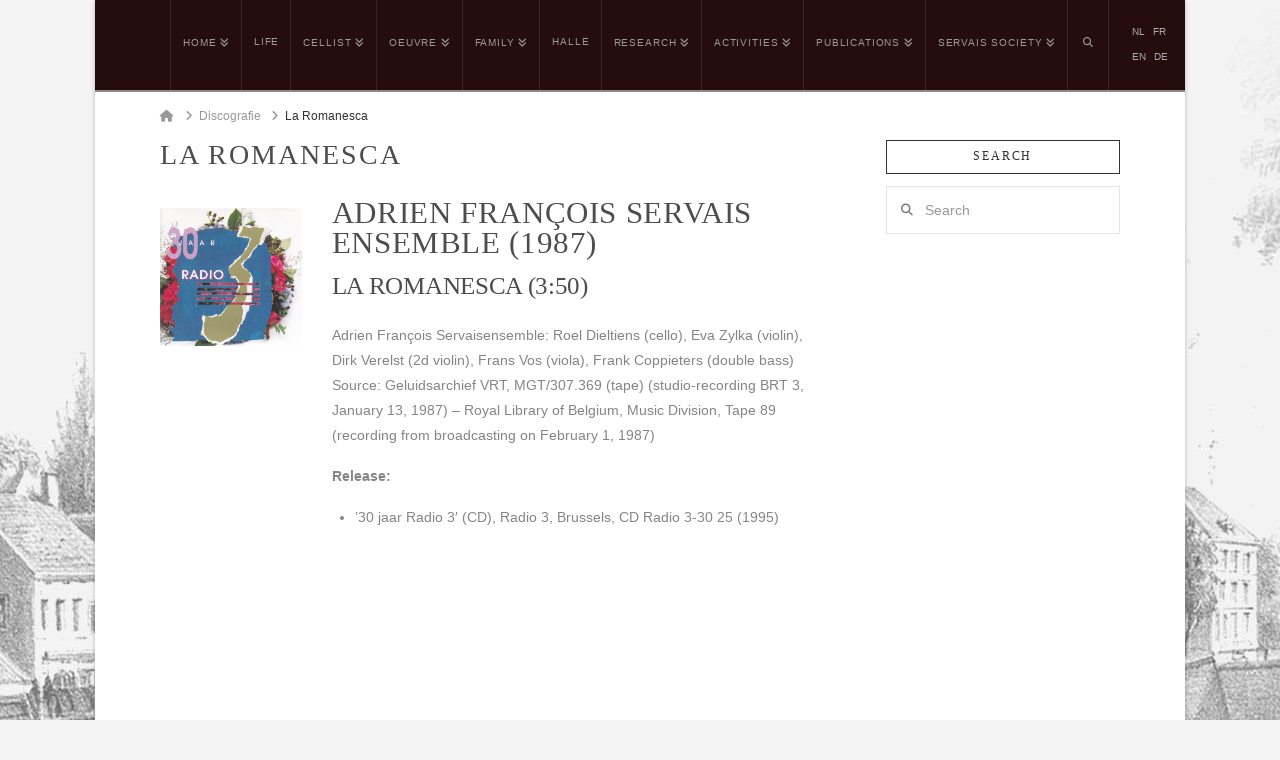

--- FILE ---
content_type: text/html; charset=UTF-8
request_url: https://www.servais-vzw.org/en/discografie/la-romanesca/
body_size: 23437
content:
<!DOCTYPE html>
<html class="no-js" dir="ltr" lang="en-US" prefix="og: https://ogp.me/ns#">
<head>
<meta charset="UTF-8">
<meta name="viewport" content="width=device-width, initial-scale=1.0">
<link rel="pingback" href="https://www.servais-vzw.org/xmlrpc.php">
	<style>img:is([sizes="auto" i], [sizes^="auto," i]) { contain-intrinsic-size: 3000px 1500px }</style>
	<link rel="alternate" hreflang="nl-nl" href="https://www.servais-vzw.org/discografie/la-romanesca/" />
<link rel="alternate" hreflang="en-us" href="https://www.servais-vzw.org/en/discografie/la-romanesca/" />
<link rel="alternate" hreflang="fr-fr" href="https://www.servais-vzw.org/fr/discografie/la-romanesca/" />
<link rel="alternate" hreflang="de-de" href="https://www.servais-vzw.org/de/discografie/la-romanesca/" />
<link rel="alternate" hreflang="x-default" href="https://www.servais-vzw.org/discografie/la-romanesca/" />

		<!-- All in One SEO 4.8.9 - aioseo.com -->
	<meta name="robots" content="max-image-preview:large" />
	<link rel="canonical" href="https://www.servais-vzw.org/discografie/la-romanesca/" />
	<meta name="generator" content="All in One SEO (AIOSEO) 4.8.9" />
		<meta property="og:locale" content="en_US" />
		<meta property="og:site_name" content="François Servais -" />
		<meta property="og:type" content="article" />
		<meta property="og:title" content="La Romanesca - François Servais" />
		<meta property="og:url" content="https://www.servais-vzw.org/discografie/la-romanesca/" />
		<meta property="article:published_time" content="2015-11-24T22:04:07+00:00" />
		<meta property="article:modified_time" content="2016-09-17T15:05:26+00:00" />
		<meta name="twitter:card" content="summary_large_image" />
		<meta name="twitter:title" content="La Romanesca - François Servais" />
		<script type="application/ld+json" class="aioseo-schema">
			{"@context":"https:\/\/schema.org","@graph":[{"@type":"BreadcrumbList","@id":"https:\/\/www.servais-vzw.org\/en\/discografie\/la-romanesca\/#breadcrumblist","itemListElement":[{"@type":"ListItem","@id":"https:\/\/www.servais-vzw.org\/en\/#listItem","position":1,"name":"Home","item":"https:\/\/www.servais-vzw.org\/en\/","nextItem":{"@type":"ListItem","@id":"https:\/\/www.servais-vzw.org\/en\/discografie\/#listItem","name":"Discografie"}},{"@type":"ListItem","@id":"https:\/\/www.servais-vzw.org\/en\/discografie\/#listItem","position":2,"name":"Discografie","item":"https:\/\/www.servais-vzw.org\/en\/discografie\/","nextItem":{"@type":"ListItem","@id":"https:\/\/www.servais-vzw.org\/en\/discografie\/la-romanesca\/#listItem","name":"La Romanesca"},"previousItem":{"@type":"ListItem","@id":"https:\/\/www.servais-vzw.org\/en\/#listItem","name":"Home"}},{"@type":"ListItem","@id":"https:\/\/www.servais-vzw.org\/en\/discografie\/la-romanesca\/#listItem","position":3,"name":"La Romanesca","previousItem":{"@type":"ListItem","@id":"https:\/\/www.servais-vzw.org\/en\/discografie\/#listItem","name":"Discografie"}}]},{"@type":"Organization","@id":"https:\/\/www.servais-vzw.org\/en\/#organization","name":"Fran\u00e7ois Servais","url":"https:\/\/www.servais-vzw.org\/en\/"},{"@type":"WebPage","@id":"https:\/\/www.servais-vzw.org\/en\/discografie\/la-romanesca\/#webpage","url":"https:\/\/www.servais-vzw.org\/en\/discografie\/la-romanesca\/","name":"La Romanesca - Fran\u00e7ois Servais","inLanguage":"en-US","isPartOf":{"@id":"https:\/\/www.servais-vzw.org\/en\/#website"},"breadcrumb":{"@id":"https:\/\/www.servais-vzw.org\/en\/discografie\/la-romanesca\/#breadcrumblist"},"image":{"@type":"ImageObject","url":"https:\/\/www.servais-vzw.org\/wp-content\/uploads\/2015\/11\/c_1987_2_a-2.jpg","@id":"https:\/\/www.servais-vzw.org\/en\/discografie\/la-romanesca\/#mainImage","width":487,"height":473},"primaryImageOfPage":{"@id":"https:\/\/www.servais-vzw.org\/en\/discografie\/la-romanesca\/#mainImage"},"datePublished":"2015-11-24T22:04:07+00:00","dateModified":"2016-09-17T15:05:26+00:00"},{"@type":"WebSite","@id":"https:\/\/www.servais-vzw.org\/en\/#website","url":"https:\/\/www.servais-vzw.org\/en\/","name":"Fran\u00e7ois Servais","inLanguage":"en-US","publisher":{"@id":"https:\/\/www.servais-vzw.org\/en\/#organization"}}]}
		</script>
		<!-- All in One SEO -->

<script type="text/javascript">function rgmkInitGoogleMaps(){window.rgmkGoogleMapsCallback=true;try{jQuery(document).trigger("rgmkGoogleMapsLoad")}catch(err){}}</script>
	<!-- This site is optimized with the Yoast SEO plugin v26.3 - https://yoast.com/wordpress/plugins/seo/ -->
	<title>La Romanesca - François Servais</title>
	<link rel="canonical" href="https://www.servais-vzw.org/en/discografie/la-romanesca/" />
	<meta property="og:locale" content="en_US" />
	<meta property="og:type" content="article" />
	<meta property="og:title" content="La Romanesca - François Servais" />
	<meta property="og:url" content="https://www.servais-vzw.org/en/discografie/la-romanesca/" />
	<meta property="og:site_name" content="François Servais" />
	<meta property="article:modified_time" content="2016-09-17T15:05:26+00:00" />
	<meta property="og:image" content="https://www.servais-vzw.org/wp-content/uploads/2015/11/c_1987_2_a-2.jpg" />
	<meta property="og:image:width" content="487" />
	<meta property="og:image:height" content="473" />
	<meta property="og:image:type" content="image/jpeg" />
	<meta name="twitter:card" content="summary_large_image" />
	<script type="application/ld+json" class="yoast-schema-graph">{"@context":"https://schema.org","@graph":[{"@type":"WebPage","@id":"https://www.servais-vzw.org/en/discografie/la-romanesca/","url":"https://www.servais-vzw.org/en/discografie/la-romanesca/","name":"La Romanesca - François Servais","isPartOf":{"@id":"https://www.servais-vzw.org/en/#website"},"primaryImageOfPage":{"@id":"https://www.servais-vzw.org/en/discografie/la-romanesca/#primaryimage"},"image":{"@id":"https://www.servais-vzw.org/en/discografie/la-romanesca/#primaryimage"},"thumbnailUrl":"https://www.servais-vzw.org/wp-content/uploads/2015/11/c_1987_2_a-2.jpg","datePublished":"2015-11-24T22:04:07+00:00","dateModified":"2016-09-17T15:05:26+00:00","breadcrumb":{"@id":"https://www.servais-vzw.org/en/discografie/la-romanesca/#breadcrumb"},"inLanguage":"en-US","potentialAction":[{"@type":"ReadAction","target":["https://www.servais-vzw.org/en/discografie/la-romanesca/"]}]},{"@type":"ImageObject","inLanguage":"en-US","@id":"https://www.servais-vzw.org/en/discografie/la-romanesca/#primaryimage","url":"https://www.servais-vzw.org/wp-content/uploads/2015/11/c_1987_2_a-2.jpg","contentUrl":"https://www.servais-vzw.org/wp-content/uploads/2015/11/c_1987_2_a-2.jpg","width":487,"height":473},{"@type":"BreadcrumbList","@id":"https://www.servais-vzw.org/en/discografie/la-romanesca/#breadcrumb","itemListElement":[{"@type":"ListItem","position":1,"name":"Home","item":"https://www.servais-vzw.org/en/"},{"@type":"ListItem","position":2,"name":"Discografie","item":"https://www.servais-vzw.org/discografie/"},{"@type":"ListItem","position":3,"name":"La Romanesca"}]},{"@type":"WebSite","@id":"https://www.servais-vzw.org/en/#website","url":"https://www.servais-vzw.org/en/","name":"François Servais","description":"","potentialAction":[{"@type":"SearchAction","target":{"@type":"EntryPoint","urlTemplate":"https://www.servais-vzw.org/en/?s={search_term_string}"},"query-input":{"@type":"PropertyValueSpecification","valueRequired":true,"valueName":"search_term_string"}}],"inLanguage":"en-US"}]}</script>
	<!-- / Yoast SEO plugin. -->


<link rel='dns-prefetch' href='//platform-api.sharethis.com' />
<link rel="alternate" type="application/rss+xml" title="François Servais &raquo; Feed" href="https://www.servais-vzw.org/en/feed/" />
<link rel="alternate" type="application/rss+xml" title="François Servais &raquo; Comments Feed" href="https://www.servais-vzw.org/en/comments/feed/" />
<link rel="alternate" type="application/rss+xml" title="François Servais &raquo; La Romanesca Comments Feed" href="https://www.servais-vzw.org/en/discografie/la-romanesca/feed/" />
		<!-- This site uses the Google Analytics by MonsterInsights plugin v9.11.1 - Using Analytics tracking - https://www.monsterinsights.com/ -->
							<script src="//www.googletagmanager.com/gtag/js?id=G-0FV0XDFQX5"  data-cfasync="false" data-wpfc-render="false" type="text/javascript" async></script>
			<script data-cfasync="false" data-wpfc-render="false" type="text/javascript">
				var mi_version = '9.11.1';
				var mi_track_user = true;
				var mi_no_track_reason = '';
								var MonsterInsightsDefaultLocations = {"page_location":"https:\/\/www.servais-vzw.org\/en\/discografie\/la-romanesca\/","page_referrer":"https:\/\/www.servais-vzw.org\/fr\/discografie\/la-romanesca\/"};
								if ( typeof MonsterInsightsPrivacyGuardFilter === 'function' ) {
					var MonsterInsightsLocations = (typeof MonsterInsightsExcludeQuery === 'object') ? MonsterInsightsPrivacyGuardFilter( MonsterInsightsExcludeQuery ) : MonsterInsightsPrivacyGuardFilter( MonsterInsightsDefaultLocations );
				} else {
					var MonsterInsightsLocations = (typeof MonsterInsightsExcludeQuery === 'object') ? MonsterInsightsExcludeQuery : MonsterInsightsDefaultLocations;
				}

								var disableStrs = [
										'ga-disable-G-0FV0XDFQX5',
									];

				/* Function to detect opted out users */
				function __gtagTrackerIsOptedOut() {
					for (var index = 0; index < disableStrs.length; index++) {
						if (document.cookie.indexOf(disableStrs[index] + '=true') > -1) {
							return true;
						}
					}

					return false;
				}

				/* Disable tracking if the opt-out cookie exists. */
				if (__gtagTrackerIsOptedOut()) {
					for (var index = 0; index < disableStrs.length; index++) {
						window[disableStrs[index]] = true;
					}
				}

				/* Opt-out function */
				function __gtagTrackerOptout() {
					for (var index = 0; index < disableStrs.length; index++) {
						document.cookie = disableStrs[index] + '=true; expires=Thu, 31 Dec 2099 23:59:59 UTC; path=/';
						window[disableStrs[index]] = true;
					}
				}

				if ('undefined' === typeof gaOptout) {
					function gaOptout() {
						__gtagTrackerOptout();
					}
				}
								window.dataLayer = window.dataLayer || [];

				window.MonsterInsightsDualTracker = {
					helpers: {},
					trackers: {},
				};
				if (mi_track_user) {
					function __gtagDataLayer() {
						dataLayer.push(arguments);
					}

					function __gtagTracker(type, name, parameters) {
						if (!parameters) {
							parameters = {};
						}

						if (parameters.send_to) {
							__gtagDataLayer.apply(null, arguments);
							return;
						}

						if (type === 'event') {
														parameters.send_to = monsterinsights_frontend.v4_id;
							var hookName = name;
							if (typeof parameters['event_category'] !== 'undefined') {
								hookName = parameters['event_category'] + ':' + name;
							}

							if (typeof MonsterInsightsDualTracker.trackers[hookName] !== 'undefined') {
								MonsterInsightsDualTracker.trackers[hookName](parameters);
							} else {
								__gtagDataLayer('event', name, parameters);
							}
							
						} else {
							__gtagDataLayer.apply(null, arguments);
						}
					}

					__gtagTracker('js', new Date());
					__gtagTracker('set', {
						'developer_id.dZGIzZG': true,
											});
					if ( MonsterInsightsLocations.page_location ) {
						__gtagTracker('set', MonsterInsightsLocations);
					}
										__gtagTracker('config', 'G-0FV0XDFQX5', {"forceSSL":"true","link_attribution":"true"} );
										window.gtag = __gtagTracker;										(function () {
						/* https://developers.google.com/analytics/devguides/collection/analyticsjs/ */
						/* ga and __gaTracker compatibility shim. */
						var noopfn = function () {
							return null;
						};
						var newtracker = function () {
							return new Tracker();
						};
						var Tracker = function () {
							return null;
						};
						var p = Tracker.prototype;
						p.get = noopfn;
						p.set = noopfn;
						p.send = function () {
							var args = Array.prototype.slice.call(arguments);
							args.unshift('send');
							__gaTracker.apply(null, args);
						};
						var __gaTracker = function () {
							var len = arguments.length;
							if (len === 0) {
								return;
							}
							var f = arguments[len - 1];
							if (typeof f !== 'object' || f === null || typeof f.hitCallback !== 'function') {
								if ('send' === arguments[0]) {
									var hitConverted, hitObject = false, action;
									if ('event' === arguments[1]) {
										if ('undefined' !== typeof arguments[3]) {
											hitObject = {
												'eventAction': arguments[3],
												'eventCategory': arguments[2],
												'eventLabel': arguments[4],
												'value': arguments[5] ? arguments[5] : 1,
											}
										}
									}
									if ('pageview' === arguments[1]) {
										if ('undefined' !== typeof arguments[2]) {
											hitObject = {
												'eventAction': 'page_view',
												'page_path': arguments[2],
											}
										}
									}
									if (typeof arguments[2] === 'object') {
										hitObject = arguments[2];
									}
									if (typeof arguments[5] === 'object') {
										Object.assign(hitObject, arguments[5]);
									}
									if ('undefined' !== typeof arguments[1].hitType) {
										hitObject = arguments[1];
										if ('pageview' === hitObject.hitType) {
											hitObject.eventAction = 'page_view';
										}
									}
									if (hitObject) {
										action = 'timing' === arguments[1].hitType ? 'timing_complete' : hitObject.eventAction;
										hitConverted = mapArgs(hitObject);
										__gtagTracker('event', action, hitConverted);
									}
								}
								return;
							}

							function mapArgs(args) {
								var arg, hit = {};
								var gaMap = {
									'eventCategory': 'event_category',
									'eventAction': 'event_action',
									'eventLabel': 'event_label',
									'eventValue': 'event_value',
									'nonInteraction': 'non_interaction',
									'timingCategory': 'event_category',
									'timingVar': 'name',
									'timingValue': 'value',
									'timingLabel': 'event_label',
									'page': 'page_path',
									'location': 'page_location',
									'title': 'page_title',
									'referrer' : 'page_referrer',
								};
								for (arg in args) {
																		if (!(!args.hasOwnProperty(arg) || !gaMap.hasOwnProperty(arg))) {
										hit[gaMap[arg]] = args[arg];
									} else {
										hit[arg] = args[arg];
									}
								}
								return hit;
							}

							try {
								f.hitCallback();
							} catch (ex) {
							}
						};
						__gaTracker.create = newtracker;
						__gaTracker.getByName = newtracker;
						__gaTracker.getAll = function () {
							return [];
						};
						__gaTracker.remove = noopfn;
						__gaTracker.loaded = true;
						window['__gaTracker'] = __gaTracker;
					})();
									} else {
										console.log("");
					(function () {
						function __gtagTracker() {
							return null;
						}

						window['__gtagTracker'] = __gtagTracker;
						window['gtag'] = __gtagTracker;
					})();
									}
			</script>
							<!-- / Google Analytics by MonsterInsights -->
		<script type="text/javascript">
/* <![CDATA[ */
window._wpemojiSettings = {"baseUrl":"https:\/\/s.w.org\/images\/core\/emoji\/16.0.1\/72x72\/","ext":".png","svgUrl":"https:\/\/s.w.org\/images\/core\/emoji\/16.0.1\/svg\/","svgExt":".svg","source":{"concatemoji":"https:\/\/www.servais-vzw.org\/wp-includes\/js\/wp-emoji-release.min.js?ver=635c3d9298c3a48f4e764a3c5ba044ee"}};
/*! This file is auto-generated */
!function(s,n){var o,i,e;function c(e){try{var t={supportTests:e,timestamp:(new Date).valueOf()};sessionStorage.setItem(o,JSON.stringify(t))}catch(e){}}function p(e,t,n){e.clearRect(0,0,e.canvas.width,e.canvas.height),e.fillText(t,0,0);var t=new Uint32Array(e.getImageData(0,0,e.canvas.width,e.canvas.height).data),a=(e.clearRect(0,0,e.canvas.width,e.canvas.height),e.fillText(n,0,0),new Uint32Array(e.getImageData(0,0,e.canvas.width,e.canvas.height).data));return t.every(function(e,t){return e===a[t]})}function u(e,t){e.clearRect(0,0,e.canvas.width,e.canvas.height),e.fillText(t,0,0);for(var n=e.getImageData(16,16,1,1),a=0;a<n.data.length;a++)if(0!==n.data[a])return!1;return!0}function f(e,t,n,a){switch(t){case"flag":return n(e,"\ud83c\udff3\ufe0f\u200d\u26a7\ufe0f","\ud83c\udff3\ufe0f\u200b\u26a7\ufe0f")?!1:!n(e,"\ud83c\udde8\ud83c\uddf6","\ud83c\udde8\u200b\ud83c\uddf6")&&!n(e,"\ud83c\udff4\udb40\udc67\udb40\udc62\udb40\udc65\udb40\udc6e\udb40\udc67\udb40\udc7f","\ud83c\udff4\u200b\udb40\udc67\u200b\udb40\udc62\u200b\udb40\udc65\u200b\udb40\udc6e\u200b\udb40\udc67\u200b\udb40\udc7f");case"emoji":return!a(e,"\ud83e\udedf")}return!1}function g(e,t,n,a){var r="undefined"!=typeof WorkerGlobalScope&&self instanceof WorkerGlobalScope?new OffscreenCanvas(300,150):s.createElement("canvas"),o=r.getContext("2d",{willReadFrequently:!0}),i=(o.textBaseline="top",o.font="600 32px Arial",{});return e.forEach(function(e){i[e]=t(o,e,n,a)}),i}function t(e){var t=s.createElement("script");t.src=e,t.defer=!0,s.head.appendChild(t)}"undefined"!=typeof Promise&&(o="wpEmojiSettingsSupports",i=["flag","emoji"],n.supports={everything:!0,everythingExceptFlag:!0},e=new Promise(function(e){s.addEventListener("DOMContentLoaded",e,{once:!0})}),new Promise(function(t){var n=function(){try{var e=JSON.parse(sessionStorage.getItem(o));if("object"==typeof e&&"number"==typeof e.timestamp&&(new Date).valueOf()<e.timestamp+604800&&"object"==typeof e.supportTests)return e.supportTests}catch(e){}return null}();if(!n){if("undefined"!=typeof Worker&&"undefined"!=typeof OffscreenCanvas&&"undefined"!=typeof URL&&URL.createObjectURL&&"undefined"!=typeof Blob)try{var e="postMessage("+g.toString()+"("+[JSON.stringify(i),f.toString(),p.toString(),u.toString()].join(",")+"));",a=new Blob([e],{type:"text/javascript"}),r=new Worker(URL.createObjectURL(a),{name:"wpTestEmojiSupports"});return void(r.onmessage=function(e){c(n=e.data),r.terminate(),t(n)})}catch(e){}c(n=g(i,f,p,u))}t(n)}).then(function(e){for(var t in e)n.supports[t]=e[t],n.supports.everything=n.supports.everything&&n.supports[t],"flag"!==t&&(n.supports.everythingExceptFlag=n.supports.everythingExceptFlag&&n.supports[t]);n.supports.everythingExceptFlag=n.supports.everythingExceptFlag&&!n.supports.flag,n.DOMReady=!1,n.readyCallback=function(){n.DOMReady=!0}}).then(function(){return e}).then(function(){var e;n.supports.everything||(n.readyCallback(),(e=n.source||{}).concatemoji?t(e.concatemoji):e.wpemoji&&e.twemoji&&(t(e.twemoji),t(e.wpemoji)))}))}((window,document),window._wpemojiSettings);
/* ]]> */
</script>
<style id='wp-emoji-styles-inline-css' type='text/css'>

	img.wp-smiley, img.emoji {
		display: inline !important;
		border: none !important;
		box-shadow: none !important;
		height: 1em !important;
		width: 1em !important;
		margin: 0 0.07em !important;
		vertical-align: -0.1em !important;
		background: none !important;
		padding: 0 !important;
	}
</style>
<link rel='stylesheet' id='wp-block-library-css' href='https://www.servais-vzw.org/wp-includes/css/dist/block-library/style.min.css?ver=635c3d9298c3a48f4e764a3c5ba044ee' type='text/css' media='all' />
<style id='wp-block-library-theme-inline-css' type='text/css'>
.wp-block-audio :where(figcaption){color:#555;font-size:13px;text-align:center}.is-dark-theme .wp-block-audio :where(figcaption){color:#ffffffa6}.wp-block-audio{margin:0 0 1em}.wp-block-code{border:1px solid #ccc;border-radius:4px;font-family:Menlo,Consolas,monaco,monospace;padding:.8em 1em}.wp-block-embed :where(figcaption){color:#555;font-size:13px;text-align:center}.is-dark-theme .wp-block-embed :where(figcaption){color:#ffffffa6}.wp-block-embed{margin:0 0 1em}.blocks-gallery-caption{color:#555;font-size:13px;text-align:center}.is-dark-theme .blocks-gallery-caption{color:#ffffffa6}:root :where(.wp-block-image figcaption){color:#555;font-size:13px;text-align:center}.is-dark-theme :root :where(.wp-block-image figcaption){color:#ffffffa6}.wp-block-image{margin:0 0 1em}.wp-block-pullquote{border-bottom:4px solid;border-top:4px solid;color:currentColor;margin-bottom:1.75em}.wp-block-pullquote cite,.wp-block-pullquote footer,.wp-block-pullquote__citation{color:currentColor;font-size:.8125em;font-style:normal;text-transform:uppercase}.wp-block-quote{border-left:.25em solid;margin:0 0 1.75em;padding-left:1em}.wp-block-quote cite,.wp-block-quote footer{color:currentColor;font-size:.8125em;font-style:normal;position:relative}.wp-block-quote:where(.has-text-align-right){border-left:none;border-right:.25em solid;padding-left:0;padding-right:1em}.wp-block-quote:where(.has-text-align-center){border:none;padding-left:0}.wp-block-quote.is-large,.wp-block-quote.is-style-large,.wp-block-quote:where(.is-style-plain){border:none}.wp-block-search .wp-block-search__label{font-weight:700}.wp-block-search__button{border:1px solid #ccc;padding:.375em .625em}:where(.wp-block-group.has-background){padding:1.25em 2.375em}.wp-block-separator.has-css-opacity{opacity:.4}.wp-block-separator{border:none;border-bottom:2px solid;margin-left:auto;margin-right:auto}.wp-block-separator.has-alpha-channel-opacity{opacity:1}.wp-block-separator:not(.is-style-wide):not(.is-style-dots){width:100px}.wp-block-separator.has-background:not(.is-style-dots){border-bottom:none;height:1px}.wp-block-separator.has-background:not(.is-style-wide):not(.is-style-dots){height:2px}.wp-block-table{margin:0 0 1em}.wp-block-table td,.wp-block-table th{word-break:normal}.wp-block-table :where(figcaption){color:#555;font-size:13px;text-align:center}.is-dark-theme .wp-block-table :where(figcaption){color:#ffffffa6}.wp-block-video :where(figcaption){color:#555;font-size:13px;text-align:center}.is-dark-theme .wp-block-video :where(figcaption){color:#ffffffa6}.wp-block-video{margin:0 0 1em}:root :where(.wp-block-template-part.has-background){margin-bottom:0;margin-top:0;padding:1.25em 2.375em}
</style>
<style id='classic-theme-styles-inline-css' type='text/css'>
/*! This file is auto-generated */
.wp-block-button__link{color:#fff;background-color:#32373c;border-radius:9999px;box-shadow:none;text-decoration:none;padding:calc(.667em + 2px) calc(1.333em + 2px);font-size:1.125em}.wp-block-file__button{background:#32373c;color:#fff;text-decoration:none}
</style>
<style id='global-styles-inline-css' type='text/css'>
:root{--wp--preset--aspect-ratio--square: 1;--wp--preset--aspect-ratio--4-3: 4/3;--wp--preset--aspect-ratio--3-4: 3/4;--wp--preset--aspect-ratio--3-2: 3/2;--wp--preset--aspect-ratio--2-3: 2/3;--wp--preset--aspect-ratio--16-9: 16/9;--wp--preset--aspect-ratio--9-16: 9/16;--wp--preset--color--black: #000000;--wp--preset--color--cyan-bluish-gray: #abb8c3;--wp--preset--color--white: #ffffff;--wp--preset--color--pale-pink: #f78da7;--wp--preset--color--vivid-red: #cf2e2e;--wp--preset--color--luminous-vivid-orange: #ff6900;--wp--preset--color--luminous-vivid-amber: #fcb900;--wp--preset--color--light-green-cyan: #7bdcb5;--wp--preset--color--vivid-green-cyan: #00d084;--wp--preset--color--pale-cyan-blue: #8ed1fc;--wp--preset--color--vivid-cyan-blue: #0693e3;--wp--preset--color--vivid-purple: #9b51e0;--wp--preset--gradient--vivid-cyan-blue-to-vivid-purple: linear-gradient(135deg,rgba(6,147,227,1) 0%,rgb(155,81,224) 100%);--wp--preset--gradient--light-green-cyan-to-vivid-green-cyan: linear-gradient(135deg,rgb(122,220,180) 0%,rgb(0,208,130) 100%);--wp--preset--gradient--luminous-vivid-amber-to-luminous-vivid-orange: linear-gradient(135deg,rgba(252,185,0,1) 0%,rgba(255,105,0,1) 100%);--wp--preset--gradient--luminous-vivid-orange-to-vivid-red: linear-gradient(135deg,rgba(255,105,0,1) 0%,rgb(207,46,46) 100%);--wp--preset--gradient--very-light-gray-to-cyan-bluish-gray: linear-gradient(135deg,rgb(238,238,238) 0%,rgb(169,184,195) 100%);--wp--preset--gradient--cool-to-warm-spectrum: linear-gradient(135deg,rgb(74,234,220) 0%,rgb(151,120,209) 20%,rgb(207,42,186) 40%,rgb(238,44,130) 60%,rgb(251,105,98) 80%,rgb(254,248,76) 100%);--wp--preset--gradient--blush-light-purple: linear-gradient(135deg,rgb(255,206,236) 0%,rgb(152,150,240) 100%);--wp--preset--gradient--blush-bordeaux: linear-gradient(135deg,rgb(254,205,165) 0%,rgb(254,45,45) 50%,rgb(107,0,62) 100%);--wp--preset--gradient--luminous-dusk: linear-gradient(135deg,rgb(255,203,112) 0%,rgb(199,81,192) 50%,rgb(65,88,208) 100%);--wp--preset--gradient--pale-ocean: linear-gradient(135deg,rgb(255,245,203) 0%,rgb(182,227,212) 50%,rgb(51,167,181) 100%);--wp--preset--gradient--electric-grass: linear-gradient(135deg,rgb(202,248,128) 0%,rgb(113,206,126) 100%);--wp--preset--gradient--midnight: linear-gradient(135deg,rgb(2,3,129) 0%,rgb(40,116,252) 100%);--wp--preset--font-size--small: 13px;--wp--preset--font-size--medium: 20px;--wp--preset--font-size--large: 36px;--wp--preset--font-size--x-large: 42px;--wp--preset--spacing--20: 0.44rem;--wp--preset--spacing--30: 0.67rem;--wp--preset--spacing--40: 1rem;--wp--preset--spacing--50: 1.5rem;--wp--preset--spacing--60: 2.25rem;--wp--preset--spacing--70: 3.38rem;--wp--preset--spacing--80: 5.06rem;--wp--preset--shadow--natural: 6px 6px 9px rgba(0, 0, 0, 0.2);--wp--preset--shadow--deep: 12px 12px 50px rgba(0, 0, 0, 0.4);--wp--preset--shadow--sharp: 6px 6px 0px rgba(0, 0, 0, 0.2);--wp--preset--shadow--outlined: 6px 6px 0px -3px rgba(255, 255, 255, 1), 6px 6px rgba(0, 0, 0, 1);--wp--preset--shadow--crisp: 6px 6px 0px rgba(0, 0, 0, 1);}:where(.is-layout-flex){gap: 0.5em;}:where(.is-layout-grid){gap: 0.5em;}body .is-layout-flex{display: flex;}.is-layout-flex{flex-wrap: wrap;align-items: center;}.is-layout-flex > :is(*, div){margin: 0;}body .is-layout-grid{display: grid;}.is-layout-grid > :is(*, div){margin: 0;}:where(.wp-block-columns.is-layout-flex){gap: 2em;}:where(.wp-block-columns.is-layout-grid){gap: 2em;}:where(.wp-block-post-template.is-layout-flex){gap: 1.25em;}:where(.wp-block-post-template.is-layout-grid){gap: 1.25em;}.has-black-color{color: var(--wp--preset--color--black) !important;}.has-cyan-bluish-gray-color{color: var(--wp--preset--color--cyan-bluish-gray) !important;}.has-white-color{color: var(--wp--preset--color--white) !important;}.has-pale-pink-color{color: var(--wp--preset--color--pale-pink) !important;}.has-vivid-red-color{color: var(--wp--preset--color--vivid-red) !important;}.has-luminous-vivid-orange-color{color: var(--wp--preset--color--luminous-vivid-orange) !important;}.has-luminous-vivid-amber-color{color: var(--wp--preset--color--luminous-vivid-amber) !important;}.has-light-green-cyan-color{color: var(--wp--preset--color--light-green-cyan) !important;}.has-vivid-green-cyan-color{color: var(--wp--preset--color--vivid-green-cyan) !important;}.has-pale-cyan-blue-color{color: var(--wp--preset--color--pale-cyan-blue) !important;}.has-vivid-cyan-blue-color{color: var(--wp--preset--color--vivid-cyan-blue) !important;}.has-vivid-purple-color{color: var(--wp--preset--color--vivid-purple) !important;}.has-black-background-color{background-color: var(--wp--preset--color--black) !important;}.has-cyan-bluish-gray-background-color{background-color: var(--wp--preset--color--cyan-bluish-gray) !important;}.has-white-background-color{background-color: var(--wp--preset--color--white) !important;}.has-pale-pink-background-color{background-color: var(--wp--preset--color--pale-pink) !important;}.has-vivid-red-background-color{background-color: var(--wp--preset--color--vivid-red) !important;}.has-luminous-vivid-orange-background-color{background-color: var(--wp--preset--color--luminous-vivid-orange) !important;}.has-luminous-vivid-amber-background-color{background-color: var(--wp--preset--color--luminous-vivid-amber) !important;}.has-light-green-cyan-background-color{background-color: var(--wp--preset--color--light-green-cyan) !important;}.has-vivid-green-cyan-background-color{background-color: var(--wp--preset--color--vivid-green-cyan) !important;}.has-pale-cyan-blue-background-color{background-color: var(--wp--preset--color--pale-cyan-blue) !important;}.has-vivid-cyan-blue-background-color{background-color: var(--wp--preset--color--vivid-cyan-blue) !important;}.has-vivid-purple-background-color{background-color: var(--wp--preset--color--vivid-purple) !important;}.has-black-border-color{border-color: var(--wp--preset--color--black) !important;}.has-cyan-bluish-gray-border-color{border-color: var(--wp--preset--color--cyan-bluish-gray) !important;}.has-white-border-color{border-color: var(--wp--preset--color--white) !important;}.has-pale-pink-border-color{border-color: var(--wp--preset--color--pale-pink) !important;}.has-vivid-red-border-color{border-color: var(--wp--preset--color--vivid-red) !important;}.has-luminous-vivid-orange-border-color{border-color: var(--wp--preset--color--luminous-vivid-orange) !important;}.has-luminous-vivid-amber-border-color{border-color: var(--wp--preset--color--luminous-vivid-amber) !important;}.has-light-green-cyan-border-color{border-color: var(--wp--preset--color--light-green-cyan) !important;}.has-vivid-green-cyan-border-color{border-color: var(--wp--preset--color--vivid-green-cyan) !important;}.has-pale-cyan-blue-border-color{border-color: var(--wp--preset--color--pale-cyan-blue) !important;}.has-vivid-cyan-blue-border-color{border-color: var(--wp--preset--color--vivid-cyan-blue) !important;}.has-vivid-purple-border-color{border-color: var(--wp--preset--color--vivid-purple) !important;}.has-vivid-cyan-blue-to-vivid-purple-gradient-background{background: var(--wp--preset--gradient--vivid-cyan-blue-to-vivid-purple) !important;}.has-light-green-cyan-to-vivid-green-cyan-gradient-background{background: var(--wp--preset--gradient--light-green-cyan-to-vivid-green-cyan) !important;}.has-luminous-vivid-amber-to-luminous-vivid-orange-gradient-background{background: var(--wp--preset--gradient--luminous-vivid-amber-to-luminous-vivid-orange) !important;}.has-luminous-vivid-orange-to-vivid-red-gradient-background{background: var(--wp--preset--gradient--luminous-vivid-orange-to-vivid-red) !important;}.has-very-light-gray-to-cyan-bluish-gray-gradient-background{background: var(--wp--preset--gradient--very-light-gray-to-cyan-bluish-gray) !important;}.has-cool-to-warm-spectrum-gradient-background{background: var(--wp--preset--gradient--cool-to-warm-spectrum) !important;}.has-blush-light-purple-gradient-background{background: var(--wp--preset--gradient--blush-light-purple) !important;}.has-blush-bordeaux-gradient-background{background: var(--wp--preset--gradient--blush-bordeaux) !important;}.has-luminous-dusk-gradient-background{background: var(--wp--preset--gradient--luminous-dusk) !important;}.has-pale-ocean-gradient-background{background: var(--wp--preset--gradient--pale-ocean) !important;}.has-electric-grass-gradient-background{background: var(--wp--preset--gradient--electric-grass) !important;}.has-midnight-gradient-background{background: var(--wp--preset--gradient--midnight) !important;}.has-small-font-size{font-size: var(--wp--preset--font-size--small) !important;}.has-medium-font-size{font-size: var(--wp--preset--font-size--medium) !important;}.has-large-font-size{font-size: var(--wp--preset--font-size--large) !important;}.has-x-large-font-size{font-size: var(--wp--preset--font-size--x-large) !important;}
:where(.wp-block-post-template.is-layout-flex){gap: 1.25em;}:where(.wp-block-post-template.is-layout-grid){gap: 1.25em;}
:where(.wp-block-columns.is-layout-flex){gap: 2em;}:where(.wp-block-columns.is-layout-grid){gap: 2em;}
:root :where(.wp-block-pullquote){font-size: 1.5em;line-height: 1.6;}
</style>
<link rel='stylesheet' id='events-manager-css' href='https://www.servais-vzw.org/wp-content/plugins/events-manager/includes/css/events-manager.min.css?ver=7.2.2.1' type='text/css' media='all' />
<style id='events-manager-inline-css' type='text/css'>
body .em { --font-family : inherit; --font-weight : inherit; --font-size : 1em; --line-height : inherit; }
</style>
<link rel='stylesheet' id='wpml-legacy-horizontal-list-0-css' href='https://www.servais-vzw.org/wp-content/plugins/sitepress-multilingual-cms/templates/language-switchers/legacy-list-horizontal/style.min.css?ver=1' type='text/css' media='all' />
<style id='wpml-legacy-horizontal-list-0-inline-css' type='text/css'>
.wpml-ls-sidebars-footer-1{background-color:#ffffff;}.wpml-ls-sidebars-footer-1, .wpml-ls-sidebars-footer-1 .wpml-ls-sub-menu, .wpml-ls-sidebars-footer-1 a {border-color:#cdcdcd;}.wpml-ls-sidebars-footer-1 a, .wpml-ls-sidebars-footer-1 .wpml-ls-sub-menu a, .wpml-ls-sidebars-footer-1 .wpml-ls-sub-menu a:link, .wpml-ls-sidebars-footer-1 li:not(.wpml-ls-current-language) .wpml-ls-link, .wpml-ls-sidebars-footer-1 li:not(.wpml-ls-current-language) .wpml-ls-link:link {color:#444444;background-color:#ffffff;}.wpml-ls-sidebars-footer-1 .wpml-ls-sub-menu a:hover,.wpml-ls-sidebars-footer-1 .wpml-ls-sub-menu a:focus, .wpml-ls-sidebars-footer-1 .wpml-ls-sub-menu a:link:hover, .wpml-ls-sidebars-footer-1 .wpml-ls-sub-menu a:link:focus {color:#000000;background-color:#eeeeee;}.wpml-ls-sidebars-footer-1 .wpml-ls-current-language > a {color:#444444;background-color:#ffffff;}.wpml-ls-sidebars-footer-1 .wpml-ls-current-language:hover>a, .wpml-ls-sidebars-footer-1 .wpml-ls-current-language>a:focus {color:#000000;background-color:#eeeeee;}
.wpml-ls-statics-shortcode_actions{background-color:#ffffff;}.wpml-ls-statics-shortcode_actions, .wpml-ls-statics-shortcode_actions .wpml-ls-sub-menu, .wpml-ls-statics-shortcode_actions a {border-color:#cdcdcd;}.wpml-ls-statics-shortcode_actions a, .wpml-ls-statics-shortcode_actions .wpml-ls-sub-menu a, .wpml-ls-statics-shortcode_actions .wpml-ls-sub-menu a:link, .wpml-ls-statics-shortcode_actions li:not(.wpml-ls-current-language) .wpml-ls-link, .wpml-ls-statics-shortcode_actions li:not(.wpml-ls-current-language) .wpml-ls-link:link {color:#444444;background-color:#ffffff;}.wpml-ls-statics-shortcode_actions .wpml-ls-sub-menu a:hover,.wpml-ls-statics-shortcode_actions .wpml-ls-sub-menu a:focus, .wpml-ls-statics-shortcode_actions .wpml-ls-sub-menu a:link:hover, .wpml-ls-statics-shortcode_actions .wpml-ls-sub-menu a:link:focus {color:#000000;background-color:#eeeeee;}.wpml-ls-statics-shortcode_actions .wpml-ls-current-language > a {color:#444444;background-color:#ffffff;}.wpml-ls-statics-shortcode_actions .wpml-ls-current-language:hover>a, .wpml-ls-statics-shortcode_actions .wpml-ls-current-language>a:focus {color:#000000;background-color:#eeeeee;}
</style>
<link rel='stylesheet' id='x-stack-css' href='https://www.servais-vzw.org/wp-content/themes/x/framework/dist/css/site/stacks/ethos.css?ver=10.5.5' type='text/css' media='all' />
<link rel='stylesheet' id='x-child-css' href='https://www.servais-vzw.org/wp-content/themes/x-child/style.css?ver=10.5.5' type='text/css' media='all' />
<link rel='stylesheet' id='slb_core-css' href='https://www.servais-vzw.org/wp-content/plugins/simple-lightbox/client/css/app.css?ver=2.9.4' type='text/css' media='all' />
<link rel='stylesheet' id='easy_table_style-css' href='https://www.servais-vzw.org/wp-content/plugins/easy-table/themes/default/style.css?ver=1.8' type='text/css' media='all' />
<link rel='stylesheet' id='js_composer_front-css' href='https://www.servais-vzw.org/wp-content/plugins/js_composer/assets/css/js_composer.min.css?ver=7.8' type='text/css' media='all' />
<style id='cs-inline-css' type='text/css'>
@media (min-width:1200px){.x-hide-xl{display:none !important;}}@media (min-width:979px) and (max-width:1199px){.x-hide-lg{display:none !important;}}@media (min-width:767px) and (max-width:978px){.x-hide-md{display:none !important;}}@media (min-width:480px) and (max-width:766px){.x-hide-sm{display:none !important;}}@media (max-width:479px){.x-hide-xs{display:none !important;}} a,h1 a:hover,h2 a:hover,h3 a:hover,h4 a:hover,h5 a:hover,h6 a:hover,.x-breadcrumb-wrap a:hover,.x-comment-author a:hover,.x-comment-time:hover,.p-meta > span > a:hover,.format-link .link a:hover,.x-main .widget ul li a:hover,.x-main .widget ol li a:hover,.x-main .widget_tag_cloud .tagcloud a:hover,.x-sidebar .widget ul li a:hover,.x-sidebar .widget ol li a:hover,.x-sidebar .widget_tag_cloud .tagcloud a:hover,.x-portfolio .entry-extra .x-ul-tags li a:hover{color:hsl(6,92%,24%);}a:hover{color:hsl(0,87%,42%);}a.x-img-thumbnail:hover{border-color:hsl(6,92%,24%);}.x-main{width:72%;}.x-sidebar{width:calc( 100% - 72%);}.x-post-slider-archive-active .x-container.main:not(.x-row):not(.x-grid):before{top:0;}.x-content-sidebar-active .x-container.main:not(.x-row):not(.x-grid):before{right:calc( 100% - 72%);}.x-sidebar-content-active .x-container.main:not(.x-row):not(.x-grid):before{left:calc( 100% - 72%);}.x-full-width-active .x-container.main:not(.x-row):not(.x-grid):before{left:-5000em;}.h-landmark,.x-main .h-widget,.x-main .h-widget a.rsswidget,.x-main .h-widget a.rsswidget:hover,.x-main .widget.widget_pages .current_page_item a,.x-main .widget.widget_nav_menu .current-menu-item a,.x-main .widget.widget_pages .current_page_item a:hover,.x-main .widget.widget_nav_menu .current-menu-item a:hover,.x-sidebar .h-widget,.x-sidebar .h-widget a.rsswidget,.x-sidebar .h-widget a.rsswidget:hover,.x-sidebar .widget.widget_pages .current_page_item a,.x-sidebar .widget.widget_nav_menu .current-menu-item a,.x-sidebar .widget.widget_pages .current_page_item a:hover,.x-sidebar .widget.widget_nav_menu .current-menu-item a:hover{color:#333333;}.x-main .widget,.x-main .widget a,.x-main .widget ul li a,.x-main .widget ol li a,.x-main .widget_tag_cloud .tagcloud a,.x-main .widget_product_tag_cloud .tagcloud a,.x-main .widget a:hover,.x-main .widget ul li a:hover,.x-main .widget ol li a:hover,.x-main .widget_tag_cloud .tagcloud a:hover,.x-main .widget_product_tag_cloud .tagcloud a:hover,.x-main .widget_shopping_cart .buttons .button,.x-main .widget_price_filter .price_slider_amount .button,.x-sidebar .widget,.x-sidebar .widget a,.x-sidebar .widget ul li a,.x-sidebar .widget ol li a,.x-sidebar .widget_tag_cloud .tagcloud a,.x-sidebar .widget_product_tag_cloud .tagcloud a,.x-sidebar .widget a:hover,.x-sidebar .widget ul li a:hover,.x-sidebar .widget ol li a:hover,.x-sidebar .widget_tag_cloud .tagcloud a:hover,.x-sidebar .widget_product_tag_cloud .tagcloud a:hover,.x-sidebar .widget_shopping_cart .buttons .button,.x-sidebar .widget_price_filter .price_slider_amount .button{color:#333333;}.x-main .h-widget,.x-main .widget.widget_pages .current_page_item,.x-main .widget.widget_nav_menu .current-menu-item,.x-sidebar .h-widget,.x-sidebar .widget.widget_pages .current_page_item,.x-sidebar .widget.widget_nav_menu .current-menu-item{border-color:#333333;}.x-post-slider{height:425px;}.archive .x-post-slider{height:425px;}.x-post-slider .x-post-slider-entry{padding-bottom:425px;}.archive .x-post-slider .x-post-slider-entry{padding-bottom:425px;}.format-link .link a,.x-portfolio .entry-extra .x-ul-tags li a{color:hsl(0,0%,52%);}.p-meta > span > a,.x-nav-articles a,.entry-top-navigation .entry-parent,.option-set .x-index-filters,.option-set .x-portfolio-filters,.option-set .x-index-filters-menu >li >a:hover,.option-set .x-index-filters-menu >li >a.selected,.option-set .x-portfolio-filters-menu > li > a:hover,.option-set .x-portfolio-filters-menu > li > a.selected{color:hsl(0,0%,30%);}.x-nav-articles a,.entry-top-navigation .entry-parent,.option-set .x-index-filters,.option-set .x-portfolio-filters,.option-set .x-index-filters i,.option-set .x-portfolio-filters i{border-color:hsl(0,0%,30%);}.x-nav-articles a:hover,.entry-top-navigation .entry-parent:hover,.option-set .x-index-filters:hover i,.option-set .x-portfolio-filters:hover i{background-color:hsl(0,0%,30%);}@media (max-width:978.98px){.x-content-sidebar-active .x-container.main:not(.x-row):not(.x-grid):before,.x-sidebar-content-active .x-container.main:not(.x-row):not(.x-grid):before{left:-5000em;}body .x-main .widget,body .x-main .widget a,body .x-main .widget a:hover,body .x-main .widget ul li a,body .x-main .widget ol li a,body .x-main .widget ul li a:hover,body .x-main .widget ol li a:hover,body .x-sidebar .widget,body .x-sidebar .widget a,body .x-sidebar .widget a:hover,body .x-sidebar .widget ul li a,body .x-sidebar .widget ol li a,body .x-sidebar .widget ul li a:hover,body .x-sidebar .widget ol li a:hover{color:hsl(0,0%,52%);}body .x-main .h-widget,body .x-main .widget.widget_pages .current_page_item a,body .x-main .widget.widget_nav_menu .current-menu-item a,body .x-main .widget.widget_pages .current_page_item a:hover,body .x-main .widget.widget_nav_menu .current-menu-item a:hover,body .x-sidebar .h-widget,body .x-sidebar .widget.widget_pages .current_page_item a,body .x-sidebar .widget.widget_nav_menu .current-menu-item a,body .x-sidebar .widget.widget_pages .current_page_item a:hover,body .x-sidebar .widget.widget_nav_menu .current-menu-item a:hover{color:hsl(0,0%,30%);}body .x-main .h-widget,body .x-main .widget.widget_pages .current_page_item,body .x-main .widget.widget_nav_menu .current-menu-item,body .x-sidebar .h-widget,body .x-sidebar .widget.widget_pages .current_page_item,body .x-sidebar .widget.widget_nav_menu .current-menu-item{border-color:hsl(0,0%,30%);}}@media (max-width:766.98px){.x-post-slider,.archive .x-post-slider{height:auto !important;}.x-post-slider .x-post-slider-entry,.archive .x-post-slider .x-post-slider-entry{padding-bottom:65% !important;}}@media (max-width:978.98px){.x-content-sidebar-active .alignwide,.x-sidebar-content-active .alignwide{width:calc((1002.8 / 959.2) * 100%);max-width:calc((1002.8 / 959.2) * 100%);margin-left:calc((((1002.8 / 959.2) * 100%) - 100%) / -2);}}@media (max-width:978.98px){.x-content-sidebar-active .alignfull,.x-sidebar-content-active .alignfull{width:calc((1090 / 959.2) * 100%);max-width:calc((1090 / 959.2) * 100%);margin-left:calc((((1090 / 959.2) * 100%) - 100%) / -2);}}.x-full-width-active .alignwide{width:calc((1002.8 / 959.2) * 100%);max-width:calc((1002.8 / 959.2) * 100%);margin-left:calc((((1002.8 / 959.2) * 100%) - 100%) / -2);}.x-full-width-active .alignfull{width:calc((1090 / 959.2) * 100%);max-width:calc((1090 / 959.2) * 100%);margin-left:calc((((1090 / 959.2) * 100%) - 100%) / -2);}html{font-size:14px;}@media (min-width:479px){html{font-size:14px;}}@media (min-width:766px){html{font-size:14px;}}@media (min-width:978px){html{font-size:14px;}}@media (min-width:1199px){html{font-size:14px;}}body{font-style:normal;font-weight:inherit;color:hsl(0,0%,52%);background-color:#f3f3f3;}.w-b{font-weight:inherit !important;}h1,h2,h3,h4,h5,h6,.h1,.h2,.h3,.h4,.h5,.h6{font-family:inherit;font-style:normal;font-weight:inherit;text-transform:uppercase;}h1,.h1{letter-spacing:0.07em;}h2,.h2{letter-spacing:0.02em;}h3,.h3{letter-spacing:-0.013em;}h4,.h4{letter-spacing:-0.035em;}h5,.h5{letter-spacing:-0.035em;}h6,.h6{letter-spacing:-0.035em;}.w-h{font-weight:inherit !important;}.x-container.width{width:88%;}.x-container.max{max-width:1090px;}.x-bar-content.x-container.width{flex-basis:88%;}.site,.x-site{width:88%;max-width:1090px;}.x-main.full{float:none;clear:both;display:block;width:auto;}@media (max-width:978.98px){.x-main.full,.x-main.left,.x-main.right,.x-sidebar.left,.x-sidebar.right{float:none;display:block;width:auto !important;}}.entry-header,.entry-content{font-size:1rem;}body,input,button,select,textarea{font-family:inherit;}h1,h2,h3,h4,h5,h6,.h1,.h2,.h3,.h4,.h5,.h6,h1 a,h2 a,h3 a,h4 a,h5 a,h6 a,.h1 a,.h2 a,.h3 a,.h4 a,.h5 a,.h6 a,blockquote{color:hsl(0,0%,30%);}.cfc-h-tx{color:hsl(0,0%,30%) !important;}.cfc-h-bd{border-color:hsl(0,0%,30%) !important;}.cfc-h-bg{background-color:hsl(0,0%,30%) !important;}.cfc-b-tx{color:hsl(0,0%,52%) !important;}.cfc-b-bd{border-color:hsl(0,0%,52%) !important;}.cfc-b-bg{background-color:hsl(0,0%,52%) !important;}.x-btn,.button,[type="submit"]{color:#ffffff;border-color:rgb(34,34,34);background-color:rgb(34,34,34);text-shadow:0 0.075em 0.075em rgba(0,0,0,0.5);}.x-btn:hover,.button:hover,[type="submit"]:hover{color:#ffffff;border-color:hsl(6,100%,13%);background-color:hsl(8,100%,18%);text-shadow:0 0.075em 0.075em rgba(0,0,0,0.5);}.x-btn.x-btn-real,.x-btn.x-btn-real:hover{margin-bottom:0.25em;text-shadow:0 0.075em 0.075em rgba(0,0,0,0.65);}.x-btn.x-btn-real{box-shadow:0 0.25em 0 0 #a71000,0 4px 9px rgba(0,0,0,0.75);}.x-btn.x-btn-real:hover{box-shadow:0 0.25em 0 0 #a71000,0 4px 9px rgba(0,0,0,0.75);}.x-btn.x-btn-flat,.x-btn.x-btn-flat:hover{margin-bottom:0;text-shadow:0 0.075em 0.075em rgba(0,0,0,0.65);box-shadow:none;}.x-btn.x-btn-transparent,.x-btn.x-btn-transparent:hover{margin-bottom:0;border-width:3px;text-shadow:none;text-transform:uppercase;background-color:transparent;box-shadow:none;}body .gform_wrapper .gfield_required{color:hsl(6,92%,24%);}body .gform_wrapper h2.gsection_title,body .gform_wrapper h3.gform_title,body .gform_wrapper .top_label .gfield_label,body .gform_wrapper .left_label .gfield_label,body .gform_wrapper .right_label .gfield_label{font-weight:inherit;}body .gform_wrapper h2.gsection_title{letter-spacing:0.02em!important;}body .gform_wrapper h3.gform_title{letter-spacing:-0.013em!important;}body .gform_wrapper .top_label .gfield_label,body .gform_wrapper .left_label .gfield_label,body .gform_wrapper .right_label .gfield_label{color:hsl(0,0%,30%);}body .gform_wrapper .validation_message{font-weight:inherit;}.x-topbar,.x-colophon.bottom{background-color:rgb(34,34,34);}.x-logobar,.x-navbar,.x-navbar .sub-menu,.x-colophon.top{background-color:rgb(38,13,13);}.x-navbar .desktop .x-nav > li > a,.x-navbar .desktop .sub-menu a,.x-navbar .mobile .x-nav li > a,.x-breadcrumb-wrap a,.x-breadcrumbs .delimiter{color:#999999;}.x-topbar .p-info a:hover,.x-social-global a:hover,.x-navbar .desktop .x-nav > li > a:hover,.x-navbar .desktop .x-nav > .x-active > a,.x-navbar .desktop .x-nav > .current-menu-item > a,.x-navbar .desktop .sub-menu a:hover,.x-navbar .desktop .sub-menu .x-active > a,.x-navbar .desktop .sub-menu .current-menu-item > a,.x-navbar .desktop .x-nav .x-megamenu > .sub-menu > li > a,.x-navbar .mobile .x-nav li > a:hover,.x-navbar .mobile .x-nav .x-active > a,.x-navbar .mobile .x-nav .current-menu-item > a,.x-widgetbar .widget a:hover,.x-colophon .widget a:hover,.x-colophon.bottom .x-colophon-content a:hover,.x-colophon.bottom .x-nav a:hover{color:#ffffff;}.x-navbar .desktop .x-nav > li > a:hover,.x-navbar .desktop .x-nav > .x-active > a,.x-navbar .desktop .x-nav > .current-menu-item > a{box-shadow:0 2px 0 0 hsl(6,92%,24%);}.x-navbar .desktop .x-nav > li > a{height:90px;padding-top:37px;}.x-navbar-fixed-top-active .x-navbar-wrap{margin-bottom:2px;}.x-navbar .desktop .x-nav > li ul{top:calc(90px + 2px);}@media (max-width:979px){.x-navbar-fixed-top-active .x-navbar-wrap{margin-bottom:0;}}.x-navbar.x-navbar-fixed-top.x-container.max.width{width:88%%;max-width:1090pxpx;}.x-btn-widgetbar{border-top-color:#000000;border-right-color:#000000;}.x-btn-widgetbar:hover{border-top-color:#444444;border-right-color:#444444;}body.x-navbar-fixed-top-active .x-navbar-wrap{height:90px;}.x-navbar-inner{min-height:90px;}.x-logobar-inner{padding-top:15px;padding-bottom:15px;}.x-brand{font-family:inherit;font-size:42px;font-style:normal;font-weight:inherit;letter-spacing:-0.035em;color:#272727;}.x-brand:hover,.x-brand:focus{color:#272727;}.x-brand img{width:calc(px / 2);}.x-navbar .x-nav-wrap .x-nav > li > a{font-family:inherit;font-style:normal;font-weight:inherit;letter-spacing:0.085em;text-transform:uppercase;}.x-navbar .desktop .x-nav > li > a{font-size:10px;}.x-navbar .desktop .x-nav > li > a:not(.x-btn-navbar-woocommerce){padding-left:20px;padding-right:20px;}.x-navbar .desktop .x-nav > li > a > span{margin-right:-0.085em;}.x-btn-navbar{margin-top:20px;}.x-btn-navbar,.x-btn-navbar.collapsed{font-size:24px;}@media (max-width:979px){.x-navbar.x-navbar-fixed-top.x-container.max.width{left:0;right:0;width:100%;}body.x-navbar-fixed-top-active .x-navbar-wrap{height:auto;}.x-widgetbar{left:0;right:0;}}.x-topbar,.x-colophon.bottom{background-color:rgb(34,34,34);}.x-logobar,.x-navbar,.x-navbar .sub-menu,.x-colophon.top{background-color:rgb(38,13,13);}.x-navbar .desktop .x-nav > li > a,.x-navbar .desktop .sub-menu a,.x-navbar .mobile .x-nav li > a,.x-breadcrumb-wrap a,.x-breadcrumbs .delimiter{color:#999999;}.x-topbar .p-info a:hover,.x-social-global a:hover,.x-navbar .desktop .x-nav > li > a:hover,.x-navbar .desktop .x-nav > .x-active > a,.x-navbar .desktop .x-nav > .current-menu-item > a,.x-navbar .desktop .sub-menu a:hover,.x-navbar .desktop .sub-menu .x-active > a,.x-navbar .desktop .sub-menu .current-menu-item > a,.x-navbar .desktop .x-nav .x-megamenu > .sub-menu > li > a,.x-navbar .mobile .x-nav li > a:hover,.x-navbar .mobile .x-nav .x-active > a,.x-navbar .mobile .x-nav .current-menu-item > a,.x-widgetbar .widget a:hover,.x-colophon .widget a:hover,.x-colophon.bottom .x-colophon-content a:hover,.x-colophon.bottom .x-nav a:hover{color:#ffffff;}.bg .mejs-container,.x-video .mejs-container{position:unset !important;} @font-face{font-family:'FontAwesomePro';font-style:normal;font-weight:900;font-display:block;src:url('https://www.servais-vzw.org/wp-content/plugins/cornerstone/assets/fonts/fa-solid-900.woff2?ver=6.5.2') format('woff2'),url('https://www.servais-vzw.org/wp-content/plugins/cornerstone/assets/fonts/fa-solid-900.ttf?ver=6.5.2') format('truetype');}[data-x-fa-pro-icon]{font-family:"FontAwesomePro" !important;}[data-x-fa-pro-icon]:before{content:attr(data-x-fa-pro-icon);}[data-x-icon],[data-x-icon-o],[data-x-icon-l],[data-x-icon-s],[data-x-icon-b],[data-x-icon-sr],[data-x-icon-ss],[data-x-icon-sl],[data-x-fa-pro-icon],[class*="cs-fa-"]{display:inline-flex;font-style:normal;font-weight:400;text-decoration:inherit;text-rendering:auto;-webkit-font-smoothing:antialiased;-moz-osx-font-smoothing:grayscale;}[data-x-icon].left,[data-x-icon-o].left,[data-x-icon-l].left,[data-x-icon-s].left,[data-x-icon-b].left,[data-x-icon-sr].left,[data-x-icon-ss].left,[data-x-icon-sl].left,[data-x-fa-pro-icon].left,[class*="cs-fa-"].left{margin-right:0.5em;}[data-x-icon].right,[data-x-icon-o].right,[data-x-icon-l].right,[data-x-icon-s].right,[data-x-icon-b].right,[data-x-icon-sr].right,[data-x-icon-ss].right,[data-x-icon-sl].right,[data-x-fa-pro-icon].right,[class*="cs-fa-"].right{margin-left:0.5em;}[data-x-icon]:before,[data-x-icon-o]:before,[data-x-icon-l]:before,[data-x-icon-s]:before,[data-x-icon-b]:before,[data-x-icon-sr]:before,[data-x-icon-ss]:before,[data-x-icon-sl]:before,[data-x-fa-pro-icon]:before,[class*="cs-fa-"]:before{line-height:1;}@font-face{font-family:'FontAwesome';font-style:normal;font-weight:900;font-display:block;src:url('https://www.servais-vzw.org/wp-content/plugins/cornerstone/assets/fonts/fa-solid-900.woff2?ver=6.5.2') format('woff2'),url('https://www.servais-vzw.org/wp-content/plugins/cornerstone/assets/fonts/fa-solid-900.ttf?ver=6.5.2') format('truetype');}[data-x-icon],[data-x-icon-s],[data-x-icon][class*="cs-fa-"]{font-family:"FontAwesome" !important;font-weight:900;}[data-x-icon]:before,[data-x-icon][class*="cs-fa-"]:before{content:attr(data-x-icon);}[data-x-icon-s]:before{content:attr(data-x-icon-s);}@font-face{font-family:'FontAwesomeRegular';font-style:normal;font-weight:400;font-display:block;src:url('https://www.servais-vzw.org/wp-content/plugins/cornerstone/assets/fonts/fa-regular-400.woff2?ver=6.5.2') format('woff2'),url('https://www.servais-vzw.org/wp-content/plugins/cornerstone/assets/fonts/fa-regular-400.ttf?ver=6.5.2') format('truetype');}@font-face{font-family:'FontAwesomePro';font-style:normal;font-weight:400;font-display:block;src:url('https://www.servais-vzw.org/wp-content/plugins/cornerstone/assets/fonts/fa-regular-400.woff2?ver=6.5.2') format('woff2'),url('https://www.servais-vzw.org/wp-content/plugins/cornerstone/assets/fonts/fa-regular-400.ttf?ver=6.5.2') format('truetype');}[data-x-icon-o]{font-family:"FontAwesomeRegular" !important;}[data-x-icon-o]:before{content:attr(data-x-icon-o);}@font-face{font-family:'FontAwesomeLight';font-style:normal;font-weight:300;font-display:block;src:url('https://www.servais-vzw.org/wp-content/plugins/cornerstone/assets/fonts/fa-light-300.woff2?ver=6.5.2') format('woff2'),url('https://www.servais-vzw.org/wp-content/plugins/cornerstone/assets/fonts/fa-light-300.ttf?ver=6.5.2') format('truetype');}@font-face{font-family:'FontAwesomePro';font-style:normal;font-weight:300;font-display:block;src:url('https://www.servais-vzw.org/wp-content/plugins/cornerstone/assets/fonts/fa-light-300.woff2?ver=6.5.2') format('woff2'),url('https://www.servais-vzw.org/wp-content/plugins/cornerstone/assets/fonts/fa-light-300.ttf?ver=6.5.2') format('truetype');}[data-x-icon-l]{font-family:"FontAwesomeLight" !important;font-weight:300;}[data-x-icon-l]:before{content:attr(data-x-icon-l);}@font-face{font-family:'FontAwesomeBrands';font-style:normal;font-weight:normal;font-display:block;src:url('https://www.servais-vzw.org/wp-content/plugins/cornerstone/assets/fonts/fa-brands-400.woff2?ver=6.5.2') format('woff2'),url('https://www.servais-vzw.org/wp-content/plugins/cornerstone/assets/fonts/fa-brands-400.ttf?ver=6.5.2') format('truetype');}[data-x-icon-b]{font-family:"FontAwesomeBrands" !important;}[data-x-icon-b]:before{content:attr(data-x-icon-b);}.widget.widget_rss li .rsswidget:before{content:"\f35d";padding-right:0.4em;font-family:"FontAwesome";}
</style>
<script type="text/javascript" src="https://www.servais-vzw.org/wp-includes/js/jquery/jquery.min.js?ver=3.7.1" id="jquery-core-js"></script>
<script type="text/javascript" src="https://www.servais-vzw.org/wp-includes/js/jquery/jquery-migrate.min.js?ver=3.4.1" id="jquery-migrate-js"></script>
<script type="text/javascript" src="https://www.servais-vzw.org/wp-content/plugins/google-analytics-for-wordpress/assets/js/frontend-gtag.min.js?ver=9.11.1" id="monsterinsights-frontend-script-js" async="async" data-wp-strategy="async"></script>
<script data-cfasync="false" data-wpfc-render="false" type="text/javascript" id='monsterinsights-frontend-script-js-extra'>/* <![CDATA[ */
var monsterinsights_frontend = {"js_events_tracking":"true","download_extensions":"doc,pdf,ppt,zip,xls,docx,pptx,xlsx","inbound_paths":"[{\"path\":\"\\\/go\\\/\",\"label\":\"affiliate\"},{\"path\":\"\\\/recommend\\\/\",\"label\":\"affiliate\"}]","home_url":"https:\/\/www.servais-vzw.org\/en\/","hash_tracking":"false","v4_id":"G-0FV0XDFQX5"};/* ]]> */
</script>
<script type="text/javascript" src="https://www.servais-vzw.org/wp-includes/js/jquery/ui/core.min.js?ver=1.13.3" id="jquery-ui-core-js"></script>
<script type="text/javascript" src="https://www.servais-vzw.org/wp-includes/js/jquery/ui/mouse.min.js?ver=1.13.3" id="jquery-ui-mouse-js"></script>
<script type="text/javascript" src="https://www.servais-vzw.org/wp-includes/js/jquery/ui/sortable.min.js?ver=1.13.3" id="jquery-ui-sortable-js"></script>
<script type="text/javascript" src="https://www.servais-vzw.org/wp-includes/js/jquery/ui/datepicker.min.js?ver=1.13.3" id="jquery-ui-datepicker-js"></script>
<script type="text/javascript" id="jquery-ui-datepicker-js-after">
/* <![CDATA[ */
jQuery(function(jQuery){jQuery.datepicker.setDefaults({"closeText":"Close","currentText":"Today","monthNames":["January","February","March","April","May","June","July","August","September","October","November","December"],"monthNamesShort":["Jan","Feb","Mar","Apr","May","Jun","Jul","Aug","Sep","Oct","Nov","Dec"],"nextText":"Next","prevText":"Previous","dayNames":["Sunday","Monday","Tuesday","Wednesday","Thursday","Friday","Saturday"],"dayNamesShort":["Sun","Mon","Tue","Wed","Thu","Fri","Sat"],"dayNamesMin":["S","M","T","W","T","F","S"],"dateFormat":"d MM yy","firstDay":1,"isRTL":false});});
/* ]]> */
</script>
<script type="text/javascript" src="https://www.servais-vzw.org/wp-includes/js/jquery/ui/resizable.min.js?ver=1.13.3" id="jquery-ui-resizable-js"></script>
<script type="text/javascript" src="https://www.servais-vzw.org/wp-includes/js/jquery/ui/draggable.min.js?ver=1.13.3" id="jquery-ui-draggable-js"></script>
<script type="text/javascript" src="https://www.servais-vzw.org/wp-includes/js/jquery/ui/controlgroup.min.js?ver=1.13.3" id="jquery-ui-controlgroup-js"></script>
<script type="text/javascript" src="https://www.servais-vzw.org/wp-includes/js/jquery/ui/checkboxradio.min.js?ver=1.13.3" id="jquery-ui-checkboxradio-js"></script>
<script type="text/javascript" src="https://www.servais-vzw.org/wp-includes/js/jquery/ui/button.min.js?ver=1.13.3" id="jquery-ui-button-js"></script>
<script type="text/javascript" src="https://www.servais-vzw.org/wp-includes/js/jquery/ui/dialog.min.js?ver=1.13.3" id="jquery-ui-dialog-js"></script>
<script type="text/javascript" id="events-manager-js-extra">
/* <![CDATA[ */
var EM = {"ajaxurl":"https:\/\/www.servais-vzw.org\/wp-admin\/admin-ajax.php?em_lang=en_US&lang=en","locationajaxurl":"https:\/\/www.servais-vzw.org\/wp-admin\/admin-ajax.php?action=locations_search&em_lang=en_US&lang=en","firstDay":"1","locale":"en","dateFormat":"yy-mm-dd","ui_css":"https:\/\/www.servais-vzw.org\/wp-content\/plugins\/events-manager\/includes\/css\/jquery-ui\/build.min.css","show24hours":"1","is_ssl":"1","autocomplete_limit":"10","calendar":{"breakpoints":{"small":560,"medium":908,"large":false}},"phone":"","datepicker":{"format":"d\/m\/Y"},"search":{"breakpoints":{"small":650,"medium":850,"full":false}},"url":"https:\/\/www.servais-vzw.org\/wp-content\/plugins\/events-manager","assets":{"input.em-uploader":{"js":{"em-uploader":{"url":"https:\/\/www.servais-vzw.org\/wp-content\/plugins\/events-manager\/includes\/js\/em-uploader.js?v=7.2.2.1","event":"em_uploader_ready"}}},".em-event-editor":{"js":{"event-editor":{"url":"https:\/\/www.servais-vzw.org\/wp-content\/plugins\/events-manager\/includes\/js\/events-manager-event-editor.js?v=7.2.2.1","event":"em_event_editor_ready"}},"css":{"event-editor":"https:\/\/www.servais-vzw.org\/wp-content\/plugins\/events-manager\/includes\/css\/events-manager-event-editor.min.css?v=7.2.2.1"}},".em-recurrence-sets, .em-timezone":{"js":{"luxon":{"url":"luxon\/luxon.js?v=7.2.2.1","event":"em_luxon_ready"}}},".em-booking-form, #em-booking-form, .em-booking-recurring, .em-event-booking-form":{"js":{"em-bookings":{"url":"https:\/\/www.servais-vzw.org\/wp-content\/plugins\/events-manager\/includes\/js\/bookingsform.js?v=7.2.2.1","event":"em_booking_form_js_loaded"}}},"#em-opt-archetypes":{"js":{"archetypes":"https:\/\/www.servais-vzw.org\/wp-content\/plugins\/events-manager\/includes\/js\/admin-archetype-editor.js?v=7.2.2.1","archetypes_ms":"https:\/\/www.servais-vzw.org\/wp-content\/plugins\/events-manager\/includes\/js\/admin-archetypes.js?v=7.2.2.1","qs":"qs\/qs.js?v=7.2.2.1"}}},"cached":"1","google_maps_api":"AIzaSyAjh_jAaI3Ueh3Lgf6TDDuuKlpNzlM3JQQ","txt_search":"Zoeken","txt_searching":"Searching...","txt_loading":"Loading..."};
/* ]]> */
</script>
<script type="text/javascript" src="https://www.servais-vzw.org/wp-content/plugins/events-manager/includes/js/events-manager.js?ver=7.2.2.1" id="events-manager-js"></script>
<script type="text/javascript" src="//www.servais-vzw.org/wp-content/plugins/revslider/sr6/assets/js/rbtools.min.js?ver=6.7.17" async id="tp-tools-js"></script>
<script type="text/javascript" src="//www.servais-vzw.org/wp-content/plugins/revslider/sr6/assets/js/rs6.min.js?ver=6.7.17" async id="revmin-js"></script>
<script type="text/javascript" src="https://www.servais-vzw.org/wp-content/themes/x-child/js/jquery.tablesorter.js?ver=635c3d9298c3a48f4e764a3c5ba044ee" id="custom-script2-js"></script>
<script type="text/javascript" src="https://www.servais-vzw.org/wp-content/themes/x-child/js/custom.js?ver=635c3d9298c3a48f4e764a3c5ba044ee" id="custom-script1-js"></script>
<script type="text/javascript" id="wpml-browser-redirect-js-extra">
/* <![CDATA[ */
var wpml_browser_redirect_params = {"pageLanguage":"en","languageUrls":{"nl_nl":"https:\/\/www.servais-vzw.org\/discografie\/la-romanesca\/","nl":"https:\/\/www.servais-vzw.org\/discografie\/la-romanesca\/","en_us":"https:\/\/www.servais-vzw.org\/en\/discografie\/la-romanesca\/","en":"https:\/\/www.servais-vzw.org\/en\/discografie\/la-romanesca\/","us":"https:\/\/www.servais-vzw.org\/en\/discografie\/la-romanesca\/","fr_fr":"https:\/\/www.servais-vzw.org\/fr\/discografie\/la-romanesca\/","fr":"https:\/\/www.servais-vzw.org\/fr\/discografie\/la-romanesca\/","de_de":"https:\/\/www.servais-vzw.org\/de\/discografie\/la-romanesca\/","de":"https:\/\/www.servais-vzw.org\/de\/discografie\/la-romanesca\/"},"cookie":{"name":"_icl_visitor_lang_js","domain":"www.servais-vzw.org","path":"\/","expiration":24}};
/* ]]> */
</script>
<script type="text/javascript" src="https://www.servais-vzw.org/wp-content/plugins/sitepress-multilingual-cms/dist/js/browser-redirect/app.js?ver=484900" id="wpml-browser-redirect-js"></script>
<script type="text/javascript" src="https://www.servais-vzw.org/wp-content/plugins/easy-table/js/easy-table-script.js?ver=1.8" id="easy_table_script-js"></script>
<script type="text/javascript" src="//platform-api.sharethis.com/js/sharethis.js#source=googleanalytics-wordpress#product=ga&amp;property=63009e0e7db1160019f42656" id="googleanalytics-platform-sharethis-js"></script>
<script></script><link rel="https://api.w.org/" href="https://www.servais-vzw.org/en/wp-json/" /><link rel='shortlink' href='https://www.servais-vzw.org/en/?p=4580' />
<link rel="alternate" title="oEmbed (JSON)" type="application/json+oembed" href="https://www.servais-vzw.org/en/wp-json/oembed/1.0/embed?url=https%3A%2F%2Fwww.servais-vzw.org%2Fen%2Fdiscografie%2Fla-romanesca%2F" />
<link rel="alternate" title="oEmbed (XML)" type="text/xml+oembed" href="https://www.servais-vzw.org/en/wp-json/oembed/1.0/embed?url=https%3A%2F%2Fwww.servais-vzw.org%2Fen%2Fdiscografie%2Fla-romanesca%2F&#038;format=xml" />
<meta name="generator" content="WPML ver:4.8.4 stt:39,1,4,3;" />
<!-- start Simple Custom CSS and JS -->
<!-- Voeg HTML code toe aan de header of de footer.

Bijvoorbeeld, kun je de volgende code gebruiken voor het laden van de JQuery bibliotheek van Google CDN:
<script src="https://ajax.googleapis.com/ajax/libs/jquery/3.6.1/jquery.min.js"></script>

of de volgende voor het laden van de Bootstrap bibliotheek van jsDelivr:
<link href="https://cdn.jsdelivr.net/npm/bootstrap@5.2.3/dist/css/bootstrap.min.css" rel="stylesheet" integrity="sha384-rbsA2VBKQhggwzxH7pPCaAqO46MgnOM80zW1RWuH61DGLwZJEdK2Kadq2F9CUG65" crossorigin="anonymous">

-- Einde van het commentaar --> 

<script async src="https://www.googletagmanager.com/gtag/js?id=G-6ENZVLYJ3M"></script>
<script>
  window.dataLayer = window.dataLayer || [];
  function gtag(){dataLayer.push(arguments);}
  gtag('js', new Date());

  gtag('config', 'G-6ENZVLYJ3M');
</script><!-- end Simple Custom CSS and JS -->
<!-- start Simple Custom CSS and JS -->
<style type="text/css">
body .gform_wrapper .gform_body ul.gform_fields li.gfield select:not([multiple]), body .gform_wrapper .gform_body ul.gform_fields li.gfield input:not([type='radio']):not([type='checkbox']):not([type='submit']):not([type='button']):not([type='image']):not([type='file']) {
    padding: 0 0.45em;
}
html[lang="fr-FR"]  .x-navbar .x-container.width {  
		width: 90% !important;
}
// menu probleem in fr
//
// 


</style>
<!-- end Simple Custom CSS and JS -->
<!-- start Simple Custom CSS and JS -->
<script type="text/javascript">
/* Add your JavaScript code here.
                     
If you are using the jQuery library, then don't forget to wrap your code inside jQuery.ready() as follows:

jQuery(document).ready(function( $ ){
    // Your code in here 
});

End of comment */ 

jQuery(document).ready(function( $ ){
  lang = $('html').attr('lang');
  if(lang=="en-US"){
    datum = "Date";
    evenement = "Event";
    plaats = "Location ";
    uitvoerders = "Performers ";
    vzwservais = "Servais Society";
    eventtest = 'Click on the title for more info. Check also our <a href="https://www.facebook.com/servais.vzw/" target="_blank">Facebook page</a> for breaking news!';
  }else if(lang=="fr-FR"){
    datum = "Date ";
    evenement = "Evènement";
    plaats = "Endroit";
    uitvoerders = "Interprètes";
    vzwservais = "Association Servais";
  	eventtest = 'Cliquez sur le titre pour de plus amples informations. Consultez aussi notre  <a href="https://www.facebook.com/servais.vzw/" target="_blank">page Facebook!</a>'
  }else if(lang=="de-DE"){
    datum = "Datum ";
    evenement = "Titel ";
    plaats = "Lage  ";
    uitvoerders = "Darsteller  ";
    vzwservais = "Servaisverein";
    eventtest = 'Click on the title for more info. Check also our <a href="https://www.facebook.com/servais.vzw/" target="_blank">Facebook page</a> for breaking news!';
  }else{
    datum = "Datum";
    evenement = "Evenement";
    plaats = "Plaats";
    uitvoerders = "Uitvoerders";
    vzwservais = "Vzw Servais";
    eventtest= 'Klik op de titel voor meer info. Kijk ook op onze <a href="https://www.facebook.com/servais.vzw/" target="_blank">Facebookpagina</a> voor nieuws heet van de naald!';
  }
    $(".css-events-list th:nth-child(2)").html(datum);
    $(".css-events-list th:nth-child(3)").html(evenement);
    $(".css-events-list th:nth-child(4)").html(plaats);
    $(".css-events-list th:nth-child(5)").html(uitvoerders);
    $(".css-events-list th:nth-child(6)").html(vzwservais);
  	$(".css-events-list p:nth-child(1)").html(eventtest);

});

</script>
<!-- end Simple Custom CSS and JS -->
<style type='text/css'>
		iframe{
			max-width: 100%;
		}
	</style><script type="text/javascript">
	jQuery(document).ready(function(){
		jQuery('img[usemap]').rwdImageMaps();
	});
</script>
<style type="text/css">
	img[usemap] { max-width: 100%; height: auto; }
</style>
<script type="text/javascript">
(function(url){
	if(/(?:Chrome\/26\.0\.1410\.63 Safari\/537\.31|WordfenceTestMonBot)/.test(navigator.userAgent)){ return; }
	var addEvent = function(evt, handler) {
		if (window.addEventListener) {
			document.addEventListener(evt, handler, false);
		} else if (window.attachEvent) {
			document.attachEvent('on' + evt, handler);
		}
	};
	var removeEvent = function(evt, handler) {
		if (window.removeEventListener) {
			document.removeEventListener(evt, handler, false);
		} else if (window.detachEvent) {
			document.detachEvent('on' + evt, handler);
		}
	};
	var evts = 'contextmenu dblclick drag dragend dragenter dragleave dragover dragstart drop keydown keypress keyup mousedown mousemove mouseout mouseover mouseup mousewheel scroll'.split(' ');
	var logHuman = function() {
		if (window.wfLogHumanRan) { return; }
		window.wfLogHumanRan = true;
		var wfscr = document.createElement('script');
		wfscr.type = 'text/javascript';
		wfscr.async = true;
		wfscr.src = url + '&r=' + Math.random();
		(document.getElementsByTagName('head')[0]||document.getElementsByTagName('body')[0]).appendChild(wfscr);
		for (var i = 0; i < evts.length; i++) {
			removeEvent(evts[i], logHuman);
		}
	};
	for (var i = 0; i < evts.length; i++) {
		addEvent(evts[i], logHuman);
	}
})('//www.servais-vzw.org/en/?wordfence_lh=1&hid=3EEC76120B62F9411D1C11C19E088903');
</script><meta name="generator" content="Powered by WPBakery Page Builder - drag and drop page builder for WordPress."/>
<meta name="generator" content="Powered by Slider Revolution 6.7.17 - responsive, Mobile-Friendly Slider Plugin for WordPress with comfortable drag and drop interface." />
<script>function setREVStartSize(e){
			//window.requestAnimationFrame(function() {
				window.RSIW = window.RSIW===undefined ? window.innerWidth : window.RSIW;
				window.RSIH = window.RSIH===undefined ? window.innerHeight : window.RSIH;
				try {
					var pw = document.getElementById(e.c).parentNode.offsetWidth,
						newh;
					pw = pw===0 || isNaN(pw) || (e.l=="fullwidth" || e.layout=="fullwidth") ? window.RSIW : pw;
					e.tabw = e.tabw===undefined ? 0 : parseInt(e.tabw);
					e.thumbw = e.thumbw===undefined ? 0 : parseInt(e.thumbw);
					e.tabh = e.tabh===undefined ? 0 : parseInt(e.tabh);
					e.thumbh = e.thumbh===undefined ? 0 : parseInt(e.thumbh);
					e.tabhide = e.tabhide===undefined ? 0 : parseInt(e.tabhide);
					e.thumbhide = e.thumbhide===undefined ? 0 : parseInt(e.thumbhide);
					e.mh = e.mh===undefined || e.mh=="" || e.mh==="auto" ? 0 : parseInt(e.mh,0);
					if(e.layout==="fullscreen" || e.l==="fullscreen")
						newh = Math.max(e.mh,window.RSIH);
					else{
						e.gw = Array.isArray(e.gw) ? e.gw : [e.gw];
						for (var i in e.rl) if (e.gw[i]===undefined || e.gw[i]===0) e.gw[i] = e.gw[i-1];
						e.gh = e.el===undefined || e.el==="" || (Array.isArray(e.el) && e.el.length==0)? e.gh : e.el;
						e.gh = Array.isArray(e.gh) ? e.gh : [e.gh];
						for (var i in e.rl) if (e.gh[i]===undefined || e.gh[i]===0) e.gh[i] = e.gh[i-1];
											
						var nl = new Array(e.rl.length),
							ix = 0,
							sl;
						e.tabw = e.tabhide>=pw ? 0 : e.tabw;
						e.thumbw = e.thumbhide>=pw ? 0 : e.thumbw;
						e.tabh = e.tabhide>=pw ? 0 : e.tabh;
						e.thumbh = e.thumbhide>=pw ? 0 : e.thumbh;
						for (var i in e.rl) nl[i] = e.rl[i]<window.RSIW ? 0 : e.rl[i];
						sl = nl[0];
						for (var i in nl) if (sl>nl[i] && nl[i]>0) { sl = nl[i]; ix=i;}
						var m = pw>(e.gw[ix]+e.tabw+e.thumbw) ? 1 : (pw-(e.tabw+e.thumbw)) / (e.gw[ix]);
						newh =  (e.gh[ix] * m) + (e.tabh + e.thumbh);
					}
					var el = document.getElementById(e.c);
					if (el!==null && el) el.style.height = newh+"px";
					el = document.getElementById(e.c+"_wrapper");
					if (el!==null && el) {
						el.style.height = newh+"px";
						el.style.display = "block";
					}
				} catch(e){
					console.log("Failure at Presize of Slider:" + e)
				}
			//});
		  };</script>
<style id="sccss">#x-btn-widgetbar{
	display:none;
}
.tablesorter-headerRow th:first-of-type {
    color: white !important;
}
.archive .x-header-landmark{
  display:none;
}
.servais_discografie .entry-featured, .servais_onderzoek .entry-featured {
    display: none;
}
.x-topbar, .x-colophon.bottom {
    background-color: rgb(38,13,13) !important;
}
tr.vzw-servais {
    background-color: #ecffec;
}
.logo-box h1.site-title {
    display: none;
}
li.menu-item.menu-item-type-post_type.menu-item-object-page.langmenu {
    position: absolute;
    top: 18px;
    right: -60px;
    width: 50px;
}
.home li.menu-item.menu-item-type-post_type.menu-item-object-page.langmenu {
    position: absolute;
    top: -300px;
    right: -30px;
    color: #aaaaaa;
    width: auto;
}
.home .streepke{
  display:initial;
}
.streepke{
  display:none;
}
li.menu-item.menu-item-type-post_type.menu-item-object-page.langmenu a{
    color: #aaaaaa;
      padding: 2px;
    text-transform: uppercase;
    font-size: 10px;
}
#lang_sel_list {
    text-align: center;
}
div#icl_lang_sel_widget-1:before {
    display: none;
}
#lang_sel_list li {
   float: none !important;
    display: inline-block !important;
}
#lang_sel_list ul a {
    color: #aaaaaa !important;
    background-color: transparent !important;
    border: none !important;
    padding-right: 20px;
}
footer.x-colophon.top {
    padding: 20px 0 10px;
}
.category-publicaties .entry-featured, .servais_oeuvre .entry-featured{
  display:none;
}
h1.site-title {
    display: none;
}
.ginput_container.ginput_container_number {
    width: 100px;
    float: left;
    margin-top: -10px !important;
    margin-right: -40px;
}
.event .entry-thumb {
  height:300px;
}
.event .entry-thumb img {
  width:700px;
}
article.event {
    margin-bottom: 70px;
}
.event h1.entry-title {
    padding-top: 20px;
}
.em-location-map-container {
    width: 300px!important;
}
h3, .h3 {
    font-size: 180% !important;
}
h2, .h2 {
    font-size: 220% !important;
}
.aligncenter {
    display: block;
    margin: 0 auto 0em;
}
.home li.listing-item:nth-child(4){
	margin-right:0 !important;
}
.offset.cf {
    min-height: 710px;
}
.page .x-main.left .hentry .entry-featured, .single-post .x-main.left .hentry .entry-featured {
    margin-top: 0;
    margin-right: 0;
}
img.attachment-thumbnail.size-thumbnail.wp-post-image {
    margin-bottom: 10px;
}

.x-container>.offset {
    margin: 0px auto;
}

body{
    background-image: url(https://www.servais-vzw.org/wp-content/uploads/2016/07/achtergrond-2.jpg);
    background-position: bottom center;
    background-repeat: no-repeat;
}

.home li.listing-item {
    float: left;
    width: 200px;
    margin-right: 30px;
    background-color: #fefefe;
    padding: 30px;
    box-shadow: 1px 1px 5px #ccc;
      height: 350px;
    overflow: hidden;
      margin-bottom: 30px;
    line-height: 1.6em;
  padding: 30px 30px 0 30px;
    border-bottom: 30px solid #fefefe;
}
.home ul.display-posts-listing {
    list-style: none;
    padding: 0;
    margin: 0;
}
.x-logobar {
    display: none;
}
li.event span strong{
  display:none;
}
#wp-calendar tfoot a{
 color:white !important;
}
#sortMe th {
    background-color: #777777;
    /* padding: 10px; */
    margin: 2px!important;
    border: solid white;
    color: white;
    cursor: pointer;
}
#comments, .p-meta, .x-nav-articles  {
	display:none;
}
p {
    margin: 0 0 1.15em;
}
.h-feature-headline span {
    padding-left: 0!important;
}
.h-feature-headline {
    line-height: 1.1;
    margin-top: 2em;
}
.single-servais_discografie h2{
    font-size: 1.5em;
    line-height: 1;
    margin-top: 10px!important;
    padding: 0!important;
}
.single-servais_discografie h3{
	font-size: 1.2em;
    line-height: 1;
    margin-top: 15px!important;
  margin-bottom: 25px!important;
    padding: 0!important;
}
.single-servais_discografie .p-meta {
	display:none; 
}
.family-images br{
  display:none;
}
.blog .x-flexslider{
  display:none;
}
.x-navbar .desktop .x-nav > li > a:not(.x-btn-navbar-woocommerce) {
    padding-left: 12px!important;
    padding-right: 12px!important;
}
body {
    font-family: "Lato", sans-serif;
}
h1, h2, h3, h4, h5, h6, .h1, .h2, .h3, .h4, .h5, .h6 {
    font-family: "Alegreya",serif;
}
footer.x-colophon.bottom {
    margin-top: 50px;
}</style><noscript><style> .wpb_animate_when_almost_visible { opacity: 1; }</style></noscript></head>
<body data-rsssl=1 class="wp-singular servais_discografie-template-default single single-servais_discografie postid-4580 wp-theme-x wp-child-theme-x-child x-ethos x-child-theme-active x-boxed-layout-active x-content-sidebar-active x-post-meta-disabled wpb-js-composer js-comp-ver-7.8 vc_responsive x-navbar-fixed-top-active cornerstone-v7_5_5 x-v10_5_5">

  
  
  <div id="x-root" class="x-root">

    
    <div id="top" class="site">

    <header class="masthead masthead-stacked" role="banner">



  <div class="x-logobar">
    <div class="x-logobar-inner">
      <div class="x-container max width">
        
<a href="https://www.servais-vzw.org/en/" class="x-brand text">
  François Servais</a>
      </div>
    </div>
  </div>

  <div class="x-navbar-wrap">
    <div class="x-navbar">
      <div class="x-navbar-inner">
        <div class="x-container max width">
          
<a href="#" id="x-btn-navbar" class="x-btn-navbar collapsed" data-x-toggle="collapse-b" data-x-toggleable="x-nav-wrap-mobile" aria-expanded="false" aria-controls="x-nav-wrap-mobile" role="button">
  <i class='x-framework-icon x-icon-bars' data-x-icon-s='&#xf0c9;' aria-hidden=true></i>  <span class="visually-hidden">Navigation</span>
</a>

<nav class="x-nav-wrap desktop" role="navigation">
  <ul id="menu-hoofdmenu-engels" class="x-nav"><li id="menu-item-2108" class="menu-item menu-item-type-post_type menu-item-object-page menu-item-home menu-item-has-children menu-item-2108"><a href="https://www.servais-vzw.org/en/"><span>Home<i class="x-icon x-framework-icon x-framework-icon-menu" aria-hidden="true" data-x-icon-s="&#xf103;"></i></span></a>
<ul class="sub-menu">
	<li id="menu-item-2976" class="menu-item menu-item-type-taxonomy menu-item-object-category menu-item-2976 tax-item tax-item-11"><a href="https://www.servais-vzw.org/en/category/nieuws-en/"><span>News<i class="x-icon x-framework-icon x-framework-icon-menu" aria-hidden="true" data-x-icon-s="&#xf103;"></i></span></a></li>
	<li id="menu-item-2977" class="menu-item menu-item-type-taxonomy menu-item-object-category menu-item-2977 tax-item tax-item-15"><a href="https://www.servais-vzw.org/en/category/publicaties-en/"><span>Publications<i class="x-icon x-framework-icon x-framework-icon-menu" aria-hidden="true" data-x-icon-s="&#xf103;"></i></span></a></li>
</ul>
</li>
<li id="menu-item-2109" class="menu-item menu-item-type-post_type menu-item-object-page menu-item-2109"><a href="https://www.servais-vzw.org/en/leven/"><span>Life<i class="x-icon x-framework-icon x-framework-icon-menu" aria-hidden="true" data-x-icon-s="&#xf103;"></i></span></a></li>
<li id="menu-item-2110" class="menu-item menu-item-type-custom menu-item-object-custom menu-item-has-children menu-item-2110"><a><span>Cellist<i class="x-icon x-framework-icon x-framework-icon-menu" aria-hidden="true" data-x-icon-s="&#xf103;"></i></span></a>
<ul class="sub-menu">
	<li id="menu-item-2111" class="menu-item menu-item-type-post_type menu-item-object-page menu-item-2111"><a href="https://www.servais-vzw.org/en/cellist/cellist-composer/"><span>Cellist-composer<i class="x-icon x-framework-icon x-framework-icon-menu" aria-hidden="true" data-x-icon-s="&#xf103;"></i></span></a></li>
	<li id="menu-item-2112" class="menu-item menu-item-type-post_type menu-item-object-page menu-item-2112"><a href="https://www.servais-vzw.org/en/cellist/cellotechniek/"><span>Cello Technique<i class="x-icon x-framework-icon x-framework-icon-menu" aria-hidden="true" data-x-icon-s="&#xf103;"></i></span></a></li>
	<li id="menu-item-2113" class="menu-item menu-item-type-post_type menu-item-object-page menu-item-2113"><a href="https://www.servais-vzw.org/en/cellist/concertreizen/"><span>Concert tours<i class="x-icon x-framework-icon x-framework-icon-menu" aria-hidden="true" data-x-icon-s="&#xf103;"></i></span></a></li>
	<li id="menu-item-2114" class="menu-item menu-item-type-post_type menu-item-object-page menu-item-2114"><a href="https://www.servais-vzw.org/en/cellist/stradivarius/"><span>Stradivarius<i class="x-icon x-framework-icon x-framework-icon-menu" aria-hidden="true" data-x-icon-s="&#xf103;"></i></span></a></li>
	<li id="menu-item-2115" class="menu-item menu-item-type-post_type menu-item-object-page menu-item-2115"><a href="https://www.servais-vzw.org/en/cellist/belgische-celloschool/"><span>Belgian Cello School<i class="x-icon x-framework-icon x-framework-icon-menu" aria-hidden="true" data-x-icon-s="&#xf103;"></i></span></a></li>
	<li id="menu-item-2116" class="menu-item menu-item-type-post_type menu-item-object-page menu-item-2116"><a href="https://www.servais-vzw.org/en/cellist/musici-over-servais/"><span>Musicians about Servais<i class="x-icon x-framework-icon x-framework-icon-menu" aria-hidden="true" data-x-icon-s="&#xf103;"></i></span></a></li>
</ul>
</li>
<li id="menu-item-2117" class="menu-item menu-item-type-custom menu-item-object-custom menu-item-has-children menu-item-2117"><a><span>Oeuvre<i class="x-icon x-framework-icon x-framework-icon-menu" aria-hidden="true" data-x-icon-s="&#xf103;"></i></span></a>
<ul class="sub-menu">
	<li id="menu-item-2118" class="menu-item menu-item-type-post_type menu-item-object-page menu-item-2118"><a href="https://www.servais-vzw.org/en/inleiding/"><span>Introduction<i class="x-icon x-framework-icon x-framework-icon-menu" aria-hidden="true" data-x-icon-s="&#xf103;"></i></span></a></li>
	<li id="menu-item-2119" class="menu-item menu-item-type-post_type menu-item-object-page menu-item-2119"><a href="https://www.servais-vzw.org/en/overzicht/"><span>Overview<i class="x-icon x-framework-icon x-framework-icon-menu" aria-hidden="true" data-x-icon-s="&#xf103;"></i></span></a></li>
	<li id="menu-item-2120" class="menu-item menu-item-type-post_type menu-item-object-page menu-item-2120"><a href="https://www.servais-vzw.org/en/disco/"><span>Discography<i class="x-icon x-framework-icon x-framework-icon-menu" aria-hidden="true" data-x-icon-s="&#xf103;"></i></span></a></li>
</ul>
</li>
<li id="menu-item-2121" class="menu-item menu-item-type-post_type menu-item-object-page menu-item-has-children menu-item-2121"><a href="https://www.servais-vzw.org/en/familie/"><span>Family<i class="x-icon x-framework-icon x-framework-icon-menu" aria-hidden="true" data-x-icon-s="&#xf103;"></i></span></a>
<ul class="sub-menu">
	<li id="menu-item-2122" class="menu-item menu-item-type-post_type menu-item-object-page menu-item-2122"><a href="https://www.servais-vzw.org/en/familie/ernest-van-dyck/"><span>Ernest Van Dyck<i class="x-icon x-framework-icon x-framework-icon-menu" aria-hidden="true" data-x-icon-s="&#xf103;"></i></span></a></li>
	<li id="menu-item-2123" class="menu-item menu-item-type-post_type menu-item-object-page menu-item-2123"><a href="https://www.servais-vzw.org/en/familie/misia-godebska-misia-sert/"><span>Misia Godebska (Misia Sert)<i class="x-icon x-framework-icon x-framework-icon-menu" aria-hidden="true" data-x-icon-s="&#xf103;"></i></span></a></li>
	<li id="menu-item-2172" class="menu-item menu-item-type-post_type menu-item-object-page menu-item-2172"><a href="https://www.servais-vzw.org/en/familie/cyprien-godebski/"><span>Cyprien Godebski<i class="x-icon x-framework-icon x-framework-icon-menu" aria-hidden="true" data-x-icon-s="&#xf103;"></i></span></a></li>
	<li id="menu-item-2173" class="menu-item menu-item-type-post_type menu-item-object-page menu-item-2173"><a href="https://www.servais-vzw.org/en/familie/joseph-servais/"><span>Joseph Servais<i class="x-icon x-framework-icon x-framework-icon-menu" aria-hidden="true" data-x-icon-s="&#xf103;"></i></span></a></li>
	<li id="menu-item-2174" class="menu-item menu-item-type-post_type menu-item-object-page menu-item-2174"><a href="https://www.servais-vzw.org/en/familie/franz-servais/"><span>Franz Servais<i class="x-icon x-framework-icon x-framework-icon-menu" aria-hidden="true" data-x-icon-s="&#xf103;"></i></span></a></li>
</ul>
</li>
<li id="menu-item-2175" class="menu-item menu-item-type-post_type menu-item-object-page menu-item-2175"><a href="https://www.servais-vzw.org/en/halle/"><span>Halle<i class="x-icon x-framework-icon x-framework-icon-menu" aria-hidden="true" data-x-icon-s="&#xf103;"></i></span></a></li>
<li id="menu-item-2176" class="menu-item menu-item-type-custom menu-item-object-custom menu-item-has-children menu-item-2176"><a href="#"><span>Research<i class="x-icon x-framework-icon x-framework-icon-menu" aria-hidden="true" data-x-icon-s="&#xf103;"></i></span></a>
<ul class="sub-menu">
	<li id="menu-item-2177" class="menu-item menu-item-type-post_type menu-item-object-page menu-item-2177"><a href="https://www.servais-vzw.org/en/bibliography/"><span>Bibliography<i class="x-icon x-framework-icon x-framework-icon-menu" aria-hidden="true" data-x-icon-s="&#xf103;"></i></span></a></li>
	<li id="menu-item-2178" class="menu-item menu-item-type-post_type menu-item-object-page menu-item-2178"><a href="https://www.servais-vzw.org/en/internet/"><span>Internet<i class="x-icon x-framework-icon x-framework-icon-menu" aria-hidden="true" data-x-icon-s="&#xf103;"></i></span></a></li>
	<li id="menu-item-2179" class="menu-item menu-item-type-post_type menu-item-object-page menu-item-2179"><a href="https://www.servais-vzw.org/en/servaisonderzoek/"><span>Servais research<i class="x-icon x-framework-icon x-framework-icon-menu" aria-hidden="true" data-x-icon-s="&#xf103;"></i></span></a></li>
	<li id="menu-item-2180" class="menu-item menu-item-type-post_type menu-item-object-page menu-item-2180"><a href="https://www.servais-vzw.org/en/servaiscollectie/"><span>Servais Collection<i class="x-icon x-framework-icon x-framework-icon-menu" aria-hidden="true" data-x-icon-s="&#xf103;"></i></span></a></li>
</ul>
</li>
<li id="menu-item-3011" class="menu-item menu-item-type-custom menu-item-object-custom menu-item-has-children menu-item-3011"><a href="#"><span>Activities<i class="x-icon x-framework-icon x-framework-icon-menu" aria-hidden="true" data-x-icon-s="&#xf103;"></i></span></a>
<ul class="sub-menu">
	<li id="menu-item-6830" class="menu-item menu-item-type-post_type menu-item-object-page menu-item-6830"><a href="https://www.servais-vzw.org/en/op-komst/"><span>Upcoming<i class="x-icon x-framework-icon x-framework-icon-menu" aria-hidden="true" data-x-icon-s="&#xf103;"></i></span></a></li>
	<li id="menu-item-6833" class="menu-item menu-item-type-post_type menu-item-object-page menu-item-6833"><a href="https://www.servais-vzw.org/en/voorbij/"><span>Archive<i class="x-icon x-framework-icon x-framework-icon-menu" aria-hidden="true" data-x-icon-s="&#xf103;"></i></span></a></li>
	<li id="menu-item-2888" class="menu-item menu-item-type-post_type menu-item-object-page menu-item-2888"><a href="https://www.servais-vzw.org/en/servais-150-210/"><span>Servais 150-210<i class="x-icon x-framework-icon x-framework-icon-menu" aria-hidden="true" data-x-icon-s="&#xf103;"></i></span></a></li>
</ul>
</li>
<li id="menu-item-8865" class="menu-item menu-item-type-post_type menu-item-object-page menu-item-has-children menu-item-8865"><a href="https://www.servais-vzw.org/en/publications/"><span>Publications<i class="x-icon x-framework-icon x-framework-icon-menu" aria-hidden="true" data-x-icon-s="&#xf103;"></i></span></a>
<ul class="sub-menu">
	<li id="menu-item-2187" class="menu-item menu-item-type-post_type menu-item-object-page menu-item-2187"><a href="https://www.servais-vzw.org/en/servais-vzw/publicaties/"><span>Publications<i class="x-icon x-framework-icon x-framework-icon-menu" aria-hidden="true" data-x-icon-s="&#xf103;"></i></span></a></li>
	<li id="menu-item-8866" class="menu-item menu-item-type-post_type menu-item-object-page menu-item-8866"><a href="https://www.servais-vzw.org/en/urtext/"><span>Servais Urtext Series<i class="x-icon x-framework-icon x-framework-icon-menu" aria-hidden="true" data-x-icon-s="&#xf103;"></i></span></a></li>
	<li id="menu-item-10345" class="menu-item menu-item-type-post_type menu-item-object-page menu-item-10345"><a href="https://www.servais-vzw.org/en/biography/"><span>Biography<i class="x-icon x-framework-icon x-framework-icon-menu" aria-hidden="true" data-x-icon-s="&#xf103;"></i></span></a></li>
</ul>
</li>
<li id="menu-item-2183" class="menu-item menu-item-type-custom menu-item-object-custom menu-item-has-children menu-item-2183"><a><span>Servais Society<i class="x-icon x-framework-icon x-framework-icon-menu" aria-hidden="true" data-x-icon-s="&#xf103;"></i></span></a>
<ul class="sub-menu">
	<li id="menu-item-2184" class="menu-item menu-item-type-post_type menu-item-object-page menu-item-2184"><a href="https://www.servais-vzw.org/en/servais-vzw/de-vereniging/"><span>The Society<i class="x-icon x-framework-icon x-framework-icon-menu" aria-hidden="true" data-x-icon-s="&#xf103;"></i></span></a></li>
	<li id="menu-item-2185" class="menu-item menu-item-type-post_type menu-item-object-page menu-item-2185"><a href="https://www.servais-vzw.org/en/servais-vzw/lid-worden/"><span>Membership<i class="x-icon x-framework-icon x-framework-icon-menu" aria-hidden="true" data-x-icon-s="&#xf103;"></i></span></a></li>
	<li id="menu-item-2186" class="menu-item menu-item-type-post_type menu-item-object-page menu-item-2186"><a href="https://www.servais-vzw.org/en/servais-vzw/nieuwsbrief/"><span>Newsletter<i class="x-icon x-framework-icon x-framework-icon-menu" aria-hidden="true" data-x-icon-s="&#xf103;"></i></span></a></li>
	<li id="menu-item-2796" class="menu-item menu-item-type-post_type menu-item-object-page menu-item-2796"><a href="https://www.servais-vzw.org/en/servais-vzw/over-deze-site/"><span>About this site<i class="x-icon x-framework-icon x-framework-icon-menu" aria-hidden="true" data-x-icon-s="&#xf103;"></i></span></a></li>
	<li id="menu-item-2188" class="menu-item menu-item-type-post_type menu-item-object-page menu-item-2188"><a href="https://www.servais-vzw.org/en/servais-vzw/contact/"><span>Contact<i class="x-icon x-framework-icon x-framework-icon-menu" aria-hidden="true" data-x-icon-s="&#xf103;"></i></span></a></li>
</ul>
</li>
<li class="menu-item menu-item-type-post_type menu-item-object-page langmenu"><span class='a-class-lang-code-nl'><a href='https://www.servais-vzw.org/discografie/la-romanesca/' class='a-class-lang-code-nl'>nl</a></span> <span class="streepke">| </span><span class='a-class-lang-code-fr'><a href='https://www.servais-vzw.org/fr/discografie/la-romanesca/' class='a-class-lang-code-fr'>fr</a></span> <span class="streepke">| </span><span class='a-class-lang-code-en active'><a href='https://www.servais-vzw.org/en/discografie/la-romanesca/' class='a-class-lang-code-en'>en</a></span> <span class="streepke">| </span><span class='a-class-lang-code-de'><a href='https://www.servais-vzw.org/de/discografie/la-romanesca/' class='a-class-lang-code-de'>de</a></span> <span class="streepke"></li><li class="menu-item x-menu-item x-menu-item-search"><a href="#" class="x-btn-navbar-search"><span><i class='x-framework-icon x-icon-search' data-x-icon-s='&#xf002;' aria-hidden=true></i></i><span class="x-hidden-desktop"> Search</span></span></a></li></ul></nav>

<div id="x-nav-wrap-mobile" class="x-nav-wrap mobile x-collapsed" data-x-toggleable="x-nav-wrap-mobile" data-x-toggle-collapse="1" aria-hidden="true" aria-labelledby="x-btn-navbar">
  <ul id="menu-hoofdmenu-engels-1" class="x-nav"><li class="menu-item menu-item-type-post_type menu-item-object-page menu-item-home menu-item-has-children menu-item-2108"><a href="https://www.servais-vzw.org/en/"><span>Home<i class="x-icon x-framework-icon x-framework-icon-menu" aria-hidden="true" data-x-icon-s="&#xf103;"></i></span></a>
<ul class="sub-menu">
	<li class="menu-item menu-item-type-taxonomy menu-item-object-category menu-item-2976 tax-item tax-item-11"><a href="https://www.servais-vzw.org/en/category/nieuws-en/"><span>News<i class="x-icon x-framework-icon x-framework-icon-menu" aria-hidden="true" data-x-icon-s="&#xf103;"></i></span></a></li>
	<li class="menu-item menu-item-type-taxonomy menu-item-object-category menu-item-2977 tax-item tax-item-15"><a href="https://www.servais-vzw.org/en/category/publicaties-en/"><span>Publications<i class="x-icon x-framework-icon x-framework-icon-menu" aria-hidden="true" data-x-icon-s="&#xf103;"></i></span></a></li>
</ul>
</li>
<li class="menu-item menu-item-type-post_type menu-item-object-page menu-item-2109"><a href="https://www.servais-vzw.org/en/leven/"><span>Life<i class="x-icon x-framework-icon x-framework-icon-menu" aria-hidden="true" data-x-icon-s="&#xf103;"></i></span></a></li>
<li class="menu-item menu-item-type-custom menu-item-object-custom menu-item-has-children menu-item-2110"><a><span>Cellist<i class="x-icon x-framework-icon x-framework-icon-menu" aria-hidden="true" data-x-icon-s="&#xf103;"></i></span></a>
<ul class="sub-menu">
	<li class="menu-item menu-item-type-post_type menu-item-object-page menu-item-2111"><a href="https://www.servais-vzw.org/en/cellist/cellist-composer/"><span>Cellist-composer<i class="x-icon x-framework-icon x-framework-icon-menu" aria-hidden="true" data-x-icon-s="&#xf103;"></i></span></a></li>
	<li class="menu-item menu-item-type-post_type menu-item-object-page menu-item-2112"><a href="https://www.servais-vzw.org/en/cellist/cellotechniek/"><span>Cello Technique<i class="x-icon x-framework-icon x-framework-icon-menu" aria-hidden="true" data-x-icon-s="&#xf103;"></i></span></a></li>
	<li class="menu-item menu-item-type-post_type menu-item-object-page menu-item-2113"><a href="https://www.servais-vzw.org/en/cellist/concertreizen/"><span>Concert tours<i class="x-icon x-framework-icon x-framework-icon-menu" aria-hidden="true" data-x-icon-s="&#xf103;"></i></span></a></li>
	<li class="menu-item menu-item-type-post_type menu-item-object-page menu-item-2114"><a href="https://www.servais-vzw.org/en/cellist/stradivarius/"><span>Stradivarius<i class="x-icon x-framework-icon x-framework-icon-menu" aria-hidden="true" data-x-icon-s="&#xf103;"></i></span></a></li>
	<li class="menu-item menu-item-type-post_type menu-item-object-page menu-item-2115"><a href="https://www.servais-vzw.org/en/cellist/belgische-celloschool/"><span>Belgian Cello School<i class="x-icon x-framework-icon x-framework-icon-menu" aria-hidden="true" data-x-icon-s="&#xf103;"></i></span></a></li>
	<li class="menu-item menu-item-type-post_type menu-item-object-page menu-item-2116"><a href="https://www.servais-vzw.org/en/cellist/musici-over-servais/"><span>Musicians about Servais<i class="x-icon x-framework-icon x-framework-icon-menu" aria-hidden="true" data-x-icon-s="&#xf103;"></i></span></a></li>
</ul>
</li>
<li class="menu-item menu-item-type-custom menu-item-object-custom menu-item-has-children menu-item-2117"><a><span>Oeuvre<i class="x-icon x-framework-icon x-framework-icon-menu" aria-hidden="true" data-x-icon-s="&#xf103;"></i></span></a>
<ul class="sub-menu">
	<li class="menu-item menu-item-type-post_type menu-item-object-page menu-item-2118"><a href="https://www.servais-vzw.org/en/inleiding/"><span>Introduction<i class="x-icon x-framework-icon x-framework-icon-menu" aria-hidden="true" data-x-icon-s="&#xf103;"></i></span></a></li>
	<li class="menu-item menu-item-type-post_type menu-item-object-page menu-item-2119"><a href="https://www.servais-vzw.org/en/overzicht/"><span>Overview<i class="x-icon x-framework-icon x-framework-icon-menu" aria-hidden="true" data-x-icon-s="&#xf103;"></i></span></a></li>
	<li class="menu-item menu-item-type-post_type menu-item-object-page menu-item-2120"><a href="https://www.servais-vzw.org/en/disco/"><span>Discography<i class="x-icon x-framework-icon x-framework-icon-menu" aria-hidden="true" data-x-icon-s="&#xf103;"></i></span></a></li>
</ul>
</li>
<li class="menu-item menu-item-type-post_type menu-item-object-page menu-item-has-children menu-item-2121"><a href="https://www.servais-vzw.org/en/familie/"><span>Family<i class="x-icon x-framework-icon x-framework-icon-menu" aria-hidden="true" data-x-icon-s="&#xf103;"></i></span></a>
<ul class="sub-menu">
	<li class="menu-item menu-item-type-post_type menu-item-object-page menu-item-2122"><a href="https://www.servais-vzw.org/en/familie/ernest-van-dyck/"><span>Ernest Van Dyck<i class="x-icon x-framework-icon x-framework-icon-menu" aria-hidden="true" data-x-icon-s="&#xf103;"></i></span></a></li>
	<li class="menu-item menu-item-type-post_type menu-item-object-page menu-item-2123"><a href="https://www.servais-vzw.org/en/familie/misia-godebska-misia-sert/"><span>Misia Godebska (Misia Sert)<i class="x-icon x-framework-icon x-framework-icon-menu" aria-hidden="true" data-x-icon-s="&#xf103;"></i></span></a></li>
	<li class="menu-item menu-item-type-post_type menu-item-object-page menu-item-2172"><a href="https://www.servais-vzw.org/en/familie/cyprien-godebski/"><span>Cyprien Godebski<i class="x-icon x-framework-icon x-framework-icon-menu" aria-hidden="true" data-x-icon-s="&#xf103;"></i></span></a></li>
	<li class="menu-item menu-item-type-post_type menu-item-object-page menu-item-2173"><a href="https://www.servais-vzw.org/en/familie/joseph-servais/"><span>Joseph Servais<i class="x-icon x-framework-icon x-framework-icon-menu" aria-hidden="true" data-x-icon-s="&#xf103;"></i></span></a></li>
	<li class="menu-item menu-item-type-post_type menu-item-object-page menu-item-2174"><a href="https://www.servais-vzw.org/en/familie/franz-servais/"><span>Franz Servais<i class="x-icon x-framework-icon x-framework-icon-menu" aria-hidden="true" data-x-icon-s="&#xf103;"></i></span></a></li>
</ul>
</li>
<li class="menu-item menu-item-type-post_type menu-item-object-page menu-item-2175"><a href="https://www.servais-vzw.org/en/halle/"><span>Halle<i class="x-icon x-framework-icon x-framework-icon-menu" aria-hidden="true" data-x-icon-s="&#xf103;"></i></span></a></li>
<li class="menu-item menu-item-type-custom menu-item-object-custom menu-item-has-children menu-item-2176"><a href="#"><span>Research<i class="x-icon x-framework-icon x-framework-icon-menu" aria-hidden="true" data-x-icon-s="&#xf103;"></i></span></a>
<ul class="sub-menu">
	<li class="menu-item menu-item-type-post_type menu-item-object-page menu-item-2177"><a href="https://www.servais-vzw.org/en/bibliography/"><span>Bibliography<i class="x-icon x-framework-icon x-framework-icon-menu" aria-hidden="true" data-x-icon-s="&#xf103;"></i></span></a></li>
	<li class="menu-item menu-item-type-post_type menu-item-object-page menu-item-2178"><a href="https://www.servais-vzw.org/en/internet/"><span>Internet<i class="x-icon x-framework-icon x-framework-icon-menu" aria-hidden="true" data-x-icon-s="&#xf103;"></i></span></a></li>
	<li class="menu-item menu-item-type-post_type menu-item-object-page menu-item-2179"><a href="https://www.servais-vzw.org/en/servaisonderzoek/"><span>Servais research<i class="x-icon x-framework-icon x-framework-icon-menu" aria-hidden="true" data-x-icon-s="&#xf103;"></i></span></a></li>
	<li class="menu-item menu-item-type-post_type menu-item-object-page menu-item-2180"><a href="https://www.servais-vzw.org/en/servaiscollectie/"><span>Servais Collection<i class="x-icon x-framework-icon x-framework-icon-menu" aria-hidden="true" data-x-icon-s="&#xf103;"></i></span></a></li>
</ul>
</li>
<li class="menu-item menu-item-type-custom menu-item-object-custom menu-item-has-children menu-item-3011"><a href="#"><span>Activities<i class="x-icon x-framework-icon x-framework-icon-menu" aria-hidden="true" data-x-icon-s="&#xf103;"></i></span></a>
<ul class="sub-menu">
	<li class="menu-item menu-item-type-post_type menu-item-object-page menu-item-6830"><a href="https://www.servais-vzw.org/en/op-komst/"><span>Upcoming<i class="x-icon x-framework-icon x-framework-icon-menu" aria-hidden="true" data-x-icon-s="&#xf103;"></i></span></a></li>
	<li class="menu-item menu-item-type-post_type menu-item-object-page menu-item-6833"><a href="https://www.servais-vzw.org/en/voorbij/"><span>Archive<i class="x-icon x-framework-icon x-framework-icon-menu" aria-hidden="true" data-x-icon-s="&#xf103;"></i></span></a></li>
	<li class="menu-item menu-item-type-post_type menu-item-object-page menu-item-2888"><a href="https://www.servais-vzw.org/en/servais-150-210/"><span>Servais 150-210<i class="x-icon x-framework-icon x-framework-icon-menu" aria-hidden="true" data-x-icon-s="&#xf103;"></i></span></a></li>
</ul>
</li>
<li class="menu-item menu-item-type-post_type menu-item-object-page menu-item-has-children menu-item-8865"><a href="https://www.servais-vzw.org/en/publications/"><span>Publications<i class="x-icon x-framework-icon x-framework-icon-menu" aria-hidden="true" data-x-icon-s="&#xf103;"></i></span></a>
<ul class="sub-menu">
	<li class="menu-item menu-item-type-post_type menu-item-object-page menu-item-2187"><a href="https://www.servais-vzw.org/en/servais-vzw/publicaties/"><span>Publications<i class="x-icon x-framework-icon x-framework-icon-menu" aria-hidden="true" data-x-icon-s="&#xf103;"></i></span></a></li>
	<li class="menu-item menu-item-type-post_type menu-item-object-page menu-item-8866"><a href="https://www.servais-vzw.org/en/urtext/"><span>Servais Urtext Series<i class="x-icon x-framework-icon x-framework-icon-menu" aria-hidden="true" data-x-icon-s="&#xf103;"></i></span></a></li>
	<li class="menu-item menu-item-type-post_type menu-item-object-page menu-item-10345"><a href="https://www.servais-vzw.org/en/biography/"><span>Biography<i class="x-icon x-framework-icon x-framework-icon-menu" aria-hidden="true" data-x-icon-s="&#xf103;"></i></span></a></li>
</ul>
</li>
<li class="menu-item menu-item-type-custom menu-item-object-custom menu-item-has-children menu-item-2183"><a><span>Servais Society<i class="x-icon x-framework-icon x-framework-icon-menu" aria-hidden="true" data-x-icon-s="&#xf103;"></i></span></a>
<ul class="sub-menu">
	<li class="menu-item menu-item-type-post_type menu-item-object-page menu-item-2184"><a href="https://www.servais-vzw.org/en/servais-vzw/de-vereniging/"><span>The Society<i class="x-icon x-framework-icon x-framework-icon-menu" aria-hidden="true" data-x-icon-s="&#xf103;"></i></span></a></li>
	<li class="menu-item menu-item-type-post_type menu-item-object-page menu-item-2185"><a href="https://www.servais-vzw.org/en/servais-vzw/lid-worden/"><span>Membership<i class="x-icon x-framework-icon x-framework-icon-menu" aria-hidden="true" data-x-icon-s="&#xf103;"></i></span></a></li>
	<li class="menu-item menu-item-type-post_type menu-item-object-page menu-item-2186"><a href="https://www.servais-vzw.org/en/servais-vzw/nieuwsbrief/"><span>Newsletter<i class="x-icon x-framework-icon x-framework-icon-menu" aria-hidden="true" data-x-icon-s="&#xf103;"></i></span></a></li>
	<li class="menu-item menu-item-type-post_type menu-item-object-page menu-item-2796"><a href="https://www.servais-vzw.org/en/servais-vzw/over-deze-site/"><span>About this site<i class="x-icon x-framework-icon x-framework-icon-menu" aria-hidden="true" data-x-icon-s="&#xf103;"></i></span></a></li>
	<li class="menu-item menu-item-type-post_type menu-item-object-page menu-item-2188"><a href="https://www.servais-vzw.org/en/servais-vzw/contact/"><span>Contact<i class="x-icon x-framework-icon x-framework-icon-menu" aria-hidden="true" data-x-icon-s="&#xf103;"></i></span></a></li>
</ul>
</li>
<li class="menu-item menu-item-type-post_type menu-item-object-page langmenu"><span class='a-class-lang-code-nl'><a href='https://www.servais-vzw.org/discografie/la-romanesca/' class='a-class-lang-code-nl'>nl</a></span> <span class="streepke">| </span><span class='a-class-lang-code-fr'><a href='https://www.servais-vzw.org/fr/discografie/la-romanesca/' class='a-class-lang-code-fr'>fr</a></span> <span class="streepke">| </span><span class='a-class-lang-code-en active'><a href='https://www.servais-vzw.org/en/discografie/la-romanesca/' class='a-class-lang-code-en'>en</a></span> <span class="streepke">| </span><span class='a-class-lang-code-de'><a href='https://www.servais-vzw.org/de/discografie/la-romanesca/' class='a-class-lang-code-de'>de</a></span> <span class="streepke"></li><li class="menu-item x-menu-item x-menu-item-search"><a href="#" class="x-btn-navbar-search"><span><i class='x-framework-icon x-icon-search' data-x-icon-s='&#xf002;' aria-hidden=true></i></i><span class="x-hidden-desktop"> Search</span></span></a></li></ul></div>

        </div>
      </div>
    </div>
  </div>


  
    <div class="x-breadcrumb-wrap">
      <div class="x-container max width">
        <div class="x-breadcrumbs" itemscope itemtype="http://schema.org/BreadcrumbList" aria-label="Breadcrumb Navigation"><span itemprop="itemListElement" itemscope itemtype="http://schema.org/ListItem"><a itemtype="http://schema.org/Thing" itemprop="item" href="https://www.servais-vzw.org/en/" class=""><span itemprop="name"><span class="home"><i class='x-framework-icon x-icon-home' data-x-icon-s='&#xf015;' aria-hidden=true></i></span><span class="visually-hidden">Home</span></span></a> <span class="delimiter"><i class='x-framework-icon x-icon-angle-right' data-x-icon-s='&#xf105;' aria-hidden=true></i></span> <meta itemprop="position" content="1"></span><span itemprop="itemListElement" itemscope itemtype="http://schema.org/ListItem"><a itemtype="http://schema.org/Thing" itemprop="item" href="https://www.servais-vzw.org/en/discografie/" class=""><span itemprop="name">Discografie</span></a> <span class="delimiter"><i class='x-framework-icon x-icon-angle-right' data-x-icon-s='&#xf105;' aria-hidden=true></i></span> <meta itemprop="position" content="2"></span><span itemprop="itemListElement" itemscope itemtype="http://schema.org/ListItem"><a itemtype="http://schema.org/Thing" itemprop="item" href="https://www.servais-vzw.org/en/discografie/la-romanesca/" title="You Are Here" class="current "><span itemprop="name">La Romanesca</span></a><meta itemprop="position" content="3"></span></div>      </div>
    </div>

  </header>
  
    
  
  <div class="x-container max width main">
    <div class="offset cf">
      <div class="x-main left" role="main">

                  
<article id="post-4580" class="post-4580 servais_discografie type-servais_discografie status-publish has-post-thumbnail hentry">
            <div class="entry-featured">
                  <div class="entry-thumb"><img width="487" height="473" src="https://www.servais-vzw.org/wp-content/uploads/2015/11/c_1987_2_a-2.jpg" class="attachment-entry size-entry wp-post-image" alt="" decoding="async" fetchpriority="high" srcset="https://www.servais-vzw.org/wp-content/uploads/2015/11/c_1987_2_a-2.jpg 487w, https://www.servais-vzw.org/wp-content/uploads/2015/11/c_1987_2_a-2-300x291.jpg 300w, https://www.servais-vzw.org/wp-content/uploads/2015/11/c_1987_2_a-2-100x97.jpg 100w" sizes="(max-width: 487px) 100vw, 487px" /></div>              </div>
        <div class="entry-wrap">
      
<header class="entry-header">
      
  <div class="x-nav-articles">

          <a href="https://www.servais-vzw.org/en/discografie/six-caprices-%c2%96-opus-11-n4/" title="" class="prev">
        <i class='x-framework-icon x-icon-chevron-left' data-x-icon-s='&#xf053;' aria-hidden=true></i>      </a>
    
          <a href="https://www.servais-vzw.org/en/discografie/les-huguenots-fantaisie-oeuvre-posthume-iii/" title="" class="next">
        <i class='x-framework-icon x-icon-chevron-right' data-x-icon-s='&#xf054;' aria-hidden=true></i>      </a>
    
  </div>

      <h1 class="entry-title">La Romanesca</h1>
    <p class="p-meta"><span>In  by Axel Jacobs</span><span><time class="entry-date" datetime="2015-11-24T22:04:07+00:00">24 November 2015</time></span><span><a href="https://www.servais-vzw.org/en/discografie/la-romanesca/#respond" title="Leave a comment on: &ldquo;La Romanesca&rdquo;" class="meta-comments">Leave a Comment</a></span></p></header>      


<div class="entry-content content">


  <div class="wpb-content-wrapper"><div class="vc_row wpb_row vc_row-fluid"><div class="wpb_column vc_column_container vc_col-sm-3"><div class="vc_column-inner"><div class="wpb_wrapper"><p><a href="https://www.servais-vzw.org/wp-content/uploads/2015/11/c_1987_2_a-2.jpg" data-slb-active="1" data-slb-asset="818087197" data-slb-internal="0" data-slb-group="4580"><img decoding="async" class="alignleft size-full wp-image-2717" src="https://www.servais-vzw.org/wp-content/uploads/2015/11/c_1987_2_a-2.jpg" alt="c_1987_2_a" width="487" height="473" srcset="https://www.servais-vzw.org/wp-content/uploads/2015/11/c_1987_2_a-2.jpg 487w, https://www.servais-vzw.org/wp-content/uploads/2015/11/c_1987_2_a-2-300x291.jpg 300w, https://www.servais-vzw.org/wp-content/uploads/2015/11/c_1987_2_a-2-100x97.jpg 100w" sizes="(max-width: 487px) 100vw, 487px" /></a></p>
</div></div></div><div class="wpb_column vc_column_container vc_col-sm-9"><div class="vc_column-inner"><div class="wpb_wrapper"><h2>Adrien François Servais Ensemble (1987)</h2>
<h3>La Romanesca (3:50)</h3>
<p>Adrien François Servaisensemble: Roel Dieltiens (cello), Eva Zylka (violin), Dirk Verelst (2d violin), Frans Vos (viola), Frank Coppieters (double bass)<br />
Source: Geluidsarchief VRT, MGT/307.369 (tape) (studio-recording BRT 3, January 13, 1987) &#8211; Royal Library of Belgium, Music Division, Tape 89 (recording from broadcasting on February 1, 1987)</p>
<p><strong>Release:</strong></p>
<ul>
<li>&#8217;30 jaar Radio 3&#8242; (CD), Radio 3, Brussels, CD Radio 3-30 25 (1995)</li>
</ul>
</div></div></div></div>
</div>  

</div>

    </div>
  </article>          
      
<div id="comments" class="x-comments-area">

  
  	<div id="respond" class="comment-respond">
		<h3 id="reply-title" class="comment-reply-title"><span>Leave a Comment</span></span> <small><a rel="nofollow" id="cancel-comment-reply-link" href="/en/discografie/la-romanesca/#respond" style="display:none;">Cancel reply</a></small></h3><form action="https://www.servais-vzw.org/wp-comments-post.php" method="post" id="commentform" class="comment-form"><p class="comment-form-comment"><label for="comment">Comment</label><textarea id="comment" name="comment" cols="45" rows="8" placeholder="Your Comment *" aria-required='true' required='required'></textarea></p><input name="wpml_language_code" type="hidden" value="en" /><p class="comment-form-author"><label for="author">Name <span class="required">*</span></label> <input id="author" name="author" type="text" value="" placeholder="Your Name *" size="30" aria-required='true' required='required' /></p>
<p class="comment-form-email"><label for="email">Email <span class="required">*</span></label> <input id="email" name="email" type="text" value="" placeholder="Your Email *" size="30" aria-required='true' required='required' /></p>
<p class="comment-form-url"><label for="url">Website</label><input id="url" name="url" type="text" value="" placeholder="Your Website" size="30" /></p>
<p class="comment-form-cookies-consent"><input id="wp-comment-cookies-consent" name="wp-comment-cookies-consent" type="checkbox" value="yes" /> <label for="wp-comment-cookies-consent">Save my name, email, and website in this browser for the next time I comment.</label></p>
<p class="form-submit"><input name="submit" type="submit" id="entry-comment-submit" class="submit" value="Submit" /> <input type='hidden' name='comment_post_ID' value='4580' id='comment_post_ID' />
<input type='hidden' name='comment_parent' id='comment_parent' value='0' />
</p><p style="display: none;"><input type="hidden" id="akismet_comment_nonce" name="akismet_comment_nonce" value="01d9dd46cf" /></p><p style="display: none !important;" class="akismet-fields-container" data-prefix="ak_"><label>&#916;<textarea name="ak_hp_textarea" cols="45" rows="8" maxlength="100"></textarea></label><input type="hidden" id="ak_js_1" name="ak_js" value="84"/><script>document.getElementById( "ak_js_1" ).setAttribute( "value", ( new Date() ).getTime() );</script></p></form>	</div><!-- #respond -->
	
</div>
          
      </div>

              

  <aside class="x-sidebar right" role="complementary">
          <div id="search-2" class="widget widget_search"><h4 class="h-widget">Search</h4>
<form method="get" id="searchform" class="form-search" action="https://www.servais-vzw.org/en/">
  <div class="x-form-search-icon-wrapper">
    <i class='x-framework-icon x-form-search-icon' data-x-icon-s='&#xf002;' aria-hidden=true></i>  </div>
  <label for="s" class="visually-hidden">Search</label>
  <input type="text" id="s" name="s" class="search-query" placeholder="Search" />
</form>
</div>      </aside>

      
    </div>
  </div>



  

  
    <footer class="x-colophon bottom" role="contentinfo">
      <div class="x-container max width">

                  <div class="x-colophon-content">
            copyright 2018 vzw Servais          </div>
        
        
                  <div class="x-social-global"></div>        
      </div>
    </footer>

  

    
      <div class="x-searchform-overlay">
        <div class="x-searchform-overlay-inner">
          <div class="x-container max width">
            <form method="get" id="searchform" class="form-search center-text" action="https://www.servais-vzw.org/en/">
              <label for="s" class="cfc-h-tx tt-upper">Type and Press &ldquo;enter&rdquo; to Search</label>
              <input type="text" id="s" class="search-query cfc-h-tx center-text tt-upper" name="s">
               <input type='hidden' name='lang' value='en' />            </form>
          </div>
        </div>
      </div>

      
    </div> <!-- END .x-site -->

    
    <div id="x-widgetbar" class="x-widgetbar x-collapsed" data-x-toggleable="x-widgetbar" data-x-toggle-collapse="1" aria-hidden="true" aria-labelledby="x-btn-widgetbar">
      <div class="x-widgetbar-inner">
        <div class="x-container max width">

          <div class="x-column x-md x-1-2"></div><div class="x-column x-md x-1-2 last"></div>
        </div>
      </div>
    </div>

    <a href="#" id="x-btn-widgetbar" class="x-btn-widgetbar collapsed" data-x-toggle="collapse-b" data-x-toggleable="x-widgetbar" aria-expanded="false" aria-controls="x-widgetbar" role="button">
      <i class='x-framework-icon x-icon-plus-circle' data-x-icon-s='&#xf055;' aria-hidden=true><span class="visually-hidden">Toggle the Widgetbar</span></i>    </a>

    
  </div> <!-- END .x-root -->


		<script>
			window.RS_MODULES = window.RS_MODULES || {};
			window.RS_MODULES.modules = window.RS_MODULES.modules || {};
			window.RS_MODULES.waiting = window.RS_MODULES.waiting || [];
			window.RS_MODULES.defered = false;
			window.RS_MODULES.moduleWaiting = window.RS_MODULES.moduleWaiting || {};
			window.RS_MODULES.type = 'compiled';
		</script>
		<script type="speculationrules">
{"prefetch":[{"source":"document","where":{"and":[{"href_matches":"\/en\/*"},{"not":{"href_matches":["\/wp-*.php","\/wp-admin\/*","\/wp-content\/uploads\/*","\/wp-content\/*","\/wp-content\/plugins\/*","\/wp-content\/themes\/x-child\/*","\/wp-content\/themes\/x\/*","\/en\/*\\?(.+)"]}},{"not":{"selector_matches":"a[rel~=\"nofollow\"]"}},{"not":{"selector_matches":".no-prefetch, .no-prefetch a"}}]},"eagerness":"conservative"}]}
</script>
		<script type="text/javascript">
			(function() {
				let targetObjectName = 'EM';
				if ( typeof window[targetObjectName] === 'object' && window[targetObjectName] !== null ) {
					Object.assign( window[targetObjectName], []);
				} else {
					console.warn( 'Could not merge extra data: window.' + targetObjectName + ' not found or not an object.' );
				}
			})();
		</script>
		<script type="text/javascript">jQuery(function($) {jQuery('a[href$=".pdf"]').attr('target', '');});</script><link rel='stylesheet' id='rs-plugin-settings-css' href='//www.servais-vzw.org/wp-content/plugins/revslider/sr6/assets/css/rs6.css?ver=6.7.17' type='text/css' media='all' />
<style id='rs-plugin-settings-inline-css' type='text/css'>
.tp-caption a{color:#ff7302;text-shadow:none;-webkit-transition:all 0.2s ease-out;-moz-transition:all 0.2s ease-out;-o-transition:all 0.2s ease-out;-ms-transition:all 0.2s ease-out}.tp-caption a:hover{color:#ffa902}
</style>
<script type="text/javascript" id="cs-js-extra">
/* <![CDATA[ */
var csJsData = {"linkSelector":"#x-root a[href*=\"#\"]","bp":{"base":4,"ranges":[0,480,767,979,1200],"count":4}};
/* ]]> */
</script>
<script type="text/javascript" src="https://www.servais-vzw.org/wp-content/plugins/cornerstone/assets/js/site/cs-classic.7.5.5.js?ver=7.5.5" id="cs-js"></script>
<script type="text/javascript" src="https://www.servais-vzw.org/wp-content/plugins/responsive-image-maps/jquery.rwdImageMaps.min.js?ver=1.5" id="jQuery.rwd_image_maps-js"></script>
<script type="text/javascript" id="x-site-js-extra">
/* <![CDATA[ */
var xJsData = {"icons":{"down":"<i class='x-framework-icon x-icon-angle-double-down' data-x-icon-s='&#xf103;' aria-hidden=true><\/i>","subindicator":"<i class=\"x-icon x-framework-icon x-icon-angle-double-down\" aria-hidden=\"true\" data-x-icon-s=\"&#xf103;\"><\/i>","previous":"<i class='x-framework-icon x-icon-previous' data-x-icon-s='&#xf053;' aria-hidden=true><\/i>","next":"<i class='x-framework-icon x-icon-next' data-x-icon-s='&#xf054;' aria-hidden=true><\/i>","star":"<i class='x-framework-icon x-icon-star' data-x-icon-s='&#xf005;' aria-hidden=true><\/i>"}};
/* ]]> */
</script>
<script type="text/javascript" src="https://www.servais-vzw.org/wp-content/themes/x/framework/dist/js/site/x.js?ver=10.5.5" id="x-site-js"></script>
<script type="text/javascript" src="https://www.servais-vzw.org/wp-includes/js/comment-reply.min.js?ver=635c3d9298c3a48f4e764a3c5ba044ee" id="comment-reply-js" async="async" data-wp-strategy="async"></script>
<script type="text/javascript" src="https://www.servais-vzw.org/wp-content/plugins/js_composer/assets/js/dist/js_composer_front.min.js?ver=7.8" id="wpb_composer_front_js-js"></script>
<script defer type="text/javascript" src="https://www.servais-vzw.org/wp-content/plugins/akismet/_inc/akismet-frontend.js?ver=1762506710" id="akismet-frontend-js"></script>
<script type="text/javascript" src="https://www.servais-vzw.org/wp-content/plugins/simple-lightbox/client/js/prod/lib.core.js?ver=2.9.4" id="slb_core-js"></script>
<script type="text/javascript" src="https://www.servais-vzw.org/wp-content/plugins/simple-lightbox/client/js/prod/lib.view.js?ver=2.9.4" id="slb_view-js"></script>
<script type="text/javascript" src="https://www.servais-vzw.org/wp-content/plugins/simple-lightbox/themes/baseline/js/prod/client.js?ver=2.9.4" id="slb-asset-slb_baseline-base-js"></script>
<script type="text/javascript" src="https://www.servais-vzw.org/wp-content/plugins/simple-lightbox/themes/default/js/prod/client.js?ver=2.9.4" id="slb-asset-slb_default-base-js"></script>
<script type="text/javascript" src="https://www.servais-vzw.org/wp-content/plugins/simple-lightbox/template-tags/item/js/prod/tag.item.js?ver=2.9.4" id="slb-asset-item-base-js"></script>
<script type="text/javascript" src="https://www.servais-vzw.org/wp-content/plugins/simple-lightbox/template-tags/ui/js/prod/tag.ui.js?ver=2.9.4" id="slb-asset-ui-base-js"></script>
<script type="text/javascript" src="https://www.servais-vzw.org/wp-content/plugins/simple-lightbox/content-handlers/image/js/prod/handler.image.js?ver=2.9.4" id="slb-asset-image-base-js"></script>
<script type="text/javascript" id="slb_footer">/* <![CDATA[ */if ( !!window.jQuery ) {(function($){$(document).ready(function(){if ( !!window.SLB && SLB.has_child('View.init') ) { SLB.View.init({"ui_autofit":true,"ui_animate":true,"slideshow_autostart":true,"slideshow_duration":"6","group_loop":true,"ui_overlay_opacity":"0.8","ui_title_default":false,"theme_default":"slb_default","ui_labels":{"loading":"Loading","close":"Close","nav_next":"Next","nav_prev":"Previous","slideshow_start":"Start slideshow","slideshow_stop":"Stop slideshow","group_status":"Item %current% of %total%"}}); }
if ( !!window.SLB && SLB.has_child('View.assets') ) { {$.extend(SLB.View.assets, {"818087197":{"id":null,"type":"image","internal":true,"source":"https:\/\/www.servais-vzw.org\/wp-content\/uploads\/2015\/11\/c_1987_2_a-2.jpg"}});} }
/* THM */
if ( !!window.SLB && SLB.has_child('View.extend_theme') ) { SLB.View.extend_theme('slb_baseline',{"name":"Baseline","parent":"","styles":[{"handle":"base","uri":"https:\/\/www.servais-vzw.org\/wp-content\/plugins\/simple-lightbox\/themes\/baseline\/css\/style.css","deps":[]}],"layout_raw":"<div class=\"slb_container\"><div class=\"slb_content\">{{item.content}}<div class=\"slb_nav\"><span class=\"slb_prev\">{{ui.nav_prev}}<\/span><span class=\"slb_next\">{{ui.nav_next}}<\/span><\/div><div class=\"slb_controls\"><span class=\"slb_close\">{{ui.close}}<\/span><span class=\"slb_slideshow\">{{ui.slideshow_control}}<\/span><\/div><div class=\"slb_loading\">{{ui.loading}}<\/div><\/div><div class=\"slb_details\"><div class=\"inner\"><div class=\"slb_data\"><div class=\"slb_data_content\"><span class=\"slb_data_title\">{{item.title}}<\/span><span class=\"slb_group_status\">{{ui.group_status}}<\/span><div class=\"slb_data_desc\">{{item.description}}<\/div><\/div><\/div><div class=\"slb_nav\"><span class=\"slb_prev\">{{ui.nav_prev}}<\/span><span class=\"slb_next\">{{ui.nav_next}}<\/span><\/div><\/div><\/div><\/div>"}); }if ( !!window.SLB && SLB.has_child('View.extend_theme') ) { SLB.View.extend_theme('slb_default',{"name":"Default (Light)","parent":"slb_baseline","styles":[{"handle":"base","uri":"https:\/\/www.servais-vzw.org\/wp-content\/plugins\/simple-lightbox\/themes\/default\/css\/style.css","deps":[]}]}); }})})(jQuery);}/* ]]> */</script>
<script></script><script type="text/javascript" id="slb_context">/* <![CDATA[ */if ( !!window.jQuery ) {(function($){$(document).ready(function(){if ( !!window.SLB ) { {$.extend(SLB, {"context":["public","user_guest"]});} }})})(jQuery);}/* ]]> */</script>

<script defer src="https://static.cloudflareinsights.com/beacon.min.js/vcd15cbe7772f49c399c6a5babf22c1241717689176015" integrity="sha512-ZpsOmlRQV6y907TI0dKBHq9Md29nnaEIPlkf84rnaERnq6zvWvPUqr2ft8M1aS28oN72PdrCzSjY4U6VaAw1EQ==" data-cf-beacon='{"version":"2024.11.0","token":"a4115f25f3bd42ee8e5cc0639524f54a","r":1,"server_timing":{"name":{"cfCacheStatus":true,"cfEdge":true,"cfExtPri":true,"cfL4":true,"cfOrigin":true,"cfSpeedBrain":true},"location_startswith":null}}' crossorigin="anonymous"></script>
</body>
</html>